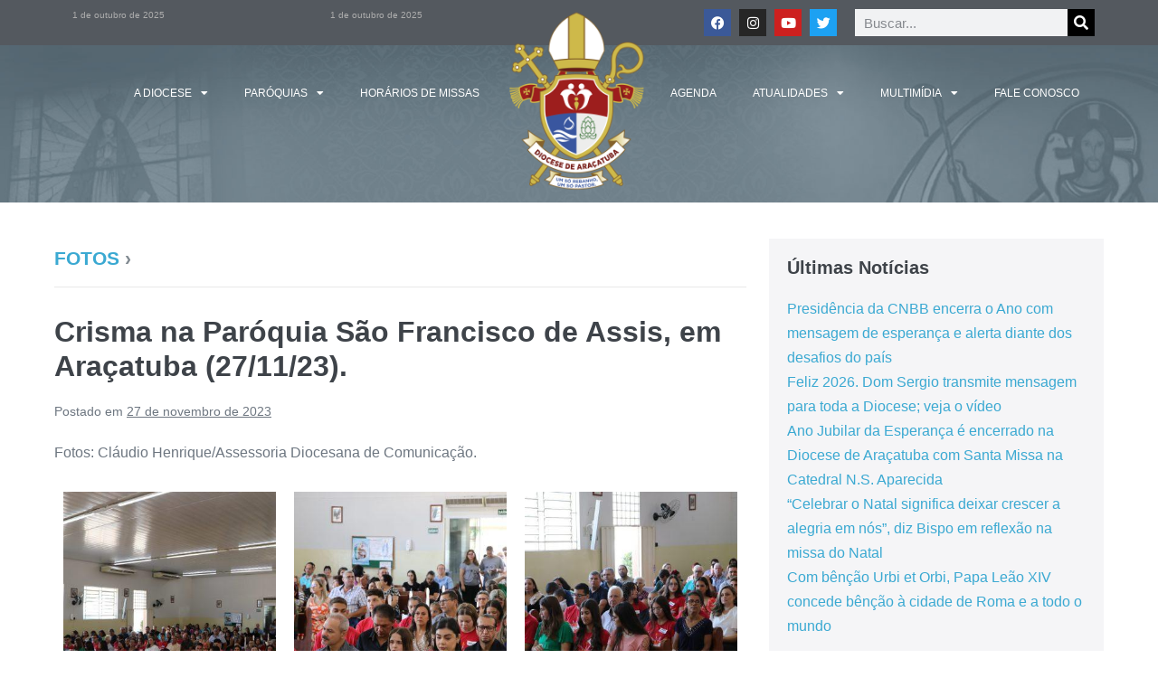

--- FILE ---
content_type: text/html; charset=UTF-8
request_url: https://diocesedearacatuba.com.br/fotos/crisma-na-paroquia-sao-francisco-de-assis-em-aracatuba-27-11-23/
body_size: 149925
content:
<!DOCTYPE html>
<html lang="pt-BR" xmlns:og="http://ogp.me/ns#" xmlns:fb="http://ogp.me/ns/fb#">
<head>
	<meta charset="UTF-8">
	<meta name="viewport" content="width=device-width, initial-scale=1.0, viewport-fit=cover" />		<title>Crisma na Paróquia São Francisco de Assis, em Araçatuba (27/11/23). &#8211; Diocese de Araçatuba</title>
<meta name='robots' content='max-image-preview:large' />
	<style>img:is([sizes="auto" i], [sizes^="auto," i]) { contain-intrinsic-size: 3000px 1500px }</style>
	<link rel='dns-prefetch' href='//fonts.googleapis.com' />
<link rel="alternate" type="application/rss+xml" title="Feed para Diocese de Araçatuba &raquo;" href="https://diocesedearacatuba.com.br/feed/" />
<link rel="alternate" type="application/rss+xml" title="Feed de comentários para Diocese de Araçatuba &raquo;" href="https://diocesedearacatuba.com.br/comments/feed/" />
<link rel="alternate" type="application/rss+xml" title="Feed de comentários para Diocese de Araçatuba &raquo; Crisma na Paróquia São Francisco de Assis, em Araçatuba (27/11/23)." href="https://diocesedearacatuba.com.br/fotos/crisma-na-paroquia-sao-francisco-de-assis-em-aracatuba-27-11-23/feed/" />
<script type="text/javascript">
/* <![CDATA[ */
window._wpemojiSettings = {"baseUrl":"https:\/\/s.w.org\/images\/core\/emoji\/16.0.1\/72x72\/","ext":".png","svgUrl":"https:\/\/s.w.org\/images\/core\/emoji\/16.0.1\/svg\/","svgExt":".svg","source":{"concatemoji":"https:\/\/diocesedearacatuba.com.br\/wp-includes\/js\/wp-emoji-release.min.js?ver=6.8.3"}};
/*! This file is auto-generated */
!function(s,n){var o,i,e;function c(e){try{var t={supportTests:e,timestamp:(new Date).valueOf()};sessionStorage.setItem(o,JSON.stringify(t))}catch(e){}}function p(e,t,n){e.clearRect(0,0,e.canvas.width,e.canvas.height),e.fillText(t,0,0);var t=new Uint32Array(e.getImageData(0,0,e.canvas.width,e.canvas.height).data),a=(e.clearRect(0,0,e.canvas.width,e.canvas.height),e.fillText(n,0,0),new Uint32Array(e.getImageData(0,0,e.canvas.width,e.canvas.height).data));return t.every(function(e,t){return e===a[t]})}function u(e,t){e.clearRect(0,0,e.canvas.width,e.canvas.height),e.fillText(t,0,0);for(var n=e.getImageData(16,16,1,1),a=0;a<n.data.length;a++)if(0!==n.data[a])return!1;return!0}function f(e,t,n,a){switch(t){case"flag":return n(e,"\ud83c\udff3\ufe0f\u200d\u26a7\ufe0f","\ud83c\udff3\ufe0f\u200b\u26a7\ufe0f")?!1:!n(e,"\ud83c\udde8\ud83c\uddf6","\ud83c\udde8\u200b\ud83c\uddf6")&&!n(e,"\ud83c\udff4\udb40\udc67\udb40\udc62\udb40\udc65\udb40\udc6e\udb40\udc67\udb40\udc7f","\ud83c\udff4\u200b\udb40\udc67\u200b\udb40\udc62\u200b\udb40\udc65\u200b\udb40\udc6e\u200b\udb40\udc67\u200b\udb40\udc7f");case"emoji":return!a(e,"\ud83e\udedf")}return!1}function g(e,t,n,a){var r="undefined"!=typeof WorkerGlobalScope&&self instanceof WorkerGlobalScope?new OffscreenCanvas(300,150):s.createElement("canvas"),o=r.getContext("2d",{willReadFrequently:!0}),i=(o.textBaseline="top",o.font="600 32px Arial",{});return e.forEach(function(e){i[e]=t(o,e,n,a)}),i}function t(e){var t=s.createElement("script");t.src=e,t.defer=!0,s.head.appendChild(t)}"undefined"!=typeof Promise&&(o="wpEmojiSettingsSupports",i=["flag","emoji"],n.supports={everything:!0,everythingExceptFlag:!0},e=new Promise(function(e){s.addEventListener("DOMContentLoaded",e,{once:!0})}),new Promise(function(t){var n=function(){try{var e=JSON.parse(sessionStorage.getItem(o));if("object"==typeof e&&"number"==typeof e.timestamp&&(new Date).valueOf()<e.timestamp+604800&&"object"==typeof e.supportTests)return e.supportTests}catch(e){}return null}();if(!n){if("undefined"!=typeof Worker&&"undefined"!=typeof OffscreenCanvas&&"undefined"!=typeof URL&&URL.createObjectURL&&"undefined"!=typeof Blob)try{var e="postMessage("+g.toString()+"("+[JSON.stringify(i),f.toString(),p.toString(),u.toString()].join(",")+"));",a=new Blob([e],{type:"text/javascript"}),r=new Worker(URL.createObjectURL(a),{name:"wpTestEmojiSupports"});return void(r.onmessage=function(e){c(n=e.data),r.terminate(),t(n)})}catch(e){}c(n=g(i,f,p,u))}t(n)}).then(function(e){for(var t in e)n.supports[t]=e[t],n.supports.everything=n.supports.everything&&n.supports[t],"flag"!==t&&(n.supports.everythingExceptFlag=n.supports.everythingExceptFlag&&n.supports[t]);n.supports.everythingExceptFlag=n.supports.everythingExceptFlag&&!n.supports.flag,n.DOMReady=!1,n.readyCallback=function(){n.DOMReady=!0}}).then(function(){return e}).then(function(){var e;n.supports.everything||(n.readyCallback(),(e=n.source||{}).concatemoji?t(e.concatemoji):e.wpemoji&&e.twemoji&&(t(e.twemoji),t(e.wpemoji)))}))}((window,document),window._wpemojiSettings);
/* ]]> */
</script>
<style id='wp-emoji-styles-inline-css' type='text/css'>

	img.wp-smiley, img.emoji {
		display: inline !important;
		border: none !important;
		box-shadow: none !important;
		height: 1em !important;
		width: 1em !important;
		margin: 0 0.07em !important;
		vertical-align: -0.1em !important;
		background: none !important;
		padding: 0 !important;
	}
</style>
<link rel='stylesheet' id='wp-block-library-css' href='https://diocesedearacatuba.com.br/wp-includes/css/dist/block-library/style.min.css?ver=6.8.3' type='text/css' media='all' />
<style id='classic-theme-styles-inline-css' type='text/css'>
/*! This file is auto-generated */
.wp-block-button__link{color:#fff;background-color:#32373c;border-radius:9999px;box-shadow:none;text-decoration:none;padding:calc(.667em + 2px) calc(1.333em + 2px);font-size:1.125em}.wp-block-file__button{background:#32373c;color:#fff;text-decoration:none}
</style>
<style id='global-styles-inline-css' type='text/css'>
:root{--wp--preset--aspect-ratio--square: 1;--wp--preset--aspect-ratio--4-3: 4/3;--wp--preset--aspect-ratio--3-4: 3/4;--wp--preset--aspect-ratio--3-2: 3/2;--wp--preset--aspect-ratio--2-3: 2/3;--wp--preset--aspect-ratio--16-9: 16/9;--wp--preset--aspect-ratio--9-16: 9/16;--wp--preset--color--black: #000000;--wp--preset--color--cyan-bluish-gray: #abb8c3;--wp--preset--color--white: #ffffff;--wp--preset--color--pale-pink: #f78da7;--wp--preset--color--vivid-red: #cf2e2e;--wp--preset--color--luminous-vivid-orange: #ff6900;--wp--preset--color--luminous-vivid-amber: #fcb900;--wp--preset--color--light-green-cyan: #7bdcb5;--wp--preset--color--vivid-green-cyan: #00d084;--wp--preset--color--pale-cyan-blue: #8ed1fc;--wp--preset--color--vivid-cyan-blue: #0693e3;--wp--preset--color--vivid-purple: #9b51e0;--wp--preset--gradient--vivid-cyan-blue-to-vivid-purple: linear-gradient(135deg,rgba(6,147,227,1) 0%,rgb(155,81,224) 100%);--wp--preset--gradient--light-green-cyan-to-vivid-green-cyan: linear-gradient(135deg,rgb(122,220,180) 0%,rgb(0,208,130) 100%);--wp--preset--gradient--luminous-vivid-amber-to-luminous-vivid-orange: linear-gradient(135deg,rgba(252,185,0,1) 0%,rgba(255,105,0,1) 100%);--wp--preset--gradient--luminous-vivid-orange-to-vivid-red: linear-gradient(135deg,rgba(255,105,0,1) 0%,rgb(207,46,46) 100%);--wp--preset--gradient--very-light-gray-to-cyan-bluish-gray: linear-gradient(135deg,rgb(238,238,238) 0%,rgb(169,184,195) 100%);--wp--preset--gradient--cool-to-warm-spectrum: linear-gradient(135deg,rgb(74,234,220) 0%,rgb(151,120,209) 20%,rgb(207,42,186) 40%,rgb(238,44,130) 60%,rgb(251,105,98) 80%,rgb(254,248,76) 100%);--wp--preset--gradient--blush-light-purple: linear-gradient(135deg,rgb(255,206,236) 0%,rgb(152,150,240) 100%);--wp--preset--gradient--blush-bordeaux: linear-gradient(135deg,rgb(254,205,165) 0%,rgb(254,45,45) 50%,rgb(107,0,62) 100%);--wp--preset--gradient--luminous-dusk: linear-gradient(135deg,rgb(255,203,112) 0%,rgb(199,81,192) 50%,rgb(65,88,208) 100%);--wp--preset--gradient--pale-ocean: linear-gradient(135deg,rgb(255,245,203) 0%,rgb(182,227,212) 50%,rgb(51,167,181) 100%);--wp--preset--gradient--electric-grass: linear-gradient(135deg,rgb(202,248,128) 0%,rgb(113,206,126) 100%);--wp--preset--gradient--midnight: linear-gradient(135deg,rgb(2,3,129) 0%,rgb(40,116,252) 100%);--wp--preset--font-size--small: 14px;--wp--preset--font-size--medium: 20px;--wp--preset--font-size--large: 20px;--wp--preset--font-size--x-large: 42px;--wp--preset--font-size--tiny: 12px;--wp--preset--font-size--regular: 16px;--wp--preset--font-size--larger: 32px;--wp--preset--font-size--extra: 44px;--wp--preset--spacing--20: 0.44rem;--wp--preset--spacing--30: 0.67rem;--wp--preset--spacing--40: 1rem;--wp--preset--spacing--50: 1.5rem;--wp--preset--spacing--60: 2.25rem;--wp--preset--spacing--70: 3.38rem;--wp--preset--spacing--80: 5.06rem;--wp--preset--shadow--natural: 6px 6px 9px rgba(0, 0, 0, 0.2);--wp--preset--shadow--deep: 12px 12px 50px rgba(0, 0, 0, 0.4);--wp--preset--shadow--sharp: 6px 6px 0px rgba(0, 0, 0, 0.2);--wp--preset--shadow--outlined: 6px 6px 0px -3px rgba(255, 255, 255, 1), 6px 6px rgba(0, 0, 0, 1);--wp--preset--shadow--crisp: 6px 6px 0px rgba(0, 0, 0, 1);}:where(.is-layout-flex){gap: 0.5em;}:where(.is-layout-grid){gap: 0.5em;}body .is-layout-flex{display: flex;}.is-layout-flex{flex-wrap: wrap;align-items: center;}.is-layout-flex > :is(*, div){margin: 0;}body .is-layout-grid{display: grid;}.is-layout-grid > :is(*, div){margin: 0;}:where(.wp-block-columns.is-layout-flex){gap: 2em;}:where(.wp-block-columns.is-layout-grid){gap: 2em;}:where(.wp-block-post-template.is-layout-flex){gap: 1.25em;}:where(.wp-block-post-template.is-layout-grid){gap: 1.25em;}.has-black-color{color: var(--wp--preset--color--black) !important;}.has-cyan-bluish-gray-color{color: var(--wp--preset--color--cyan-bluish-gray) !important;}.has-white-color{color: var(--wp--preset--color--white) !important;}.has-pale-pink-color{color: var(--wp--preset--color--pale-pink) !important;}.has-vivid-red-color{color: var(--wp--preset--color--vivid-red) !important;}.has-luminous-vivid-orange-color{color: var(--wp--preset--color--luminous-vivid-orange) !important;}.has-luminous-vivid-amber-color{color: var(--wp--preset--color--luminous-vivid-amber) !important;}.has-light-green-cyan-color{color: var(--wp--preset--color--light-green-cyan) !important;}.has-vivid-green-cyan-color{color: var(--wp--preset--color--vivid-green-cyan) !important;}.has-pale-cyan-blue-color{color: var(--wp--preset--color--pale-cyan-blue) !important;}.has-vivid-cyan-blue-color{color: var(--wp--preset--color--vivid-cyan-blue) !important;}.has-vivid-purple-color{color: var(--wp--preset--color--vivid-purple) !important;}.has-black-background-color{background-color: var(--wp--preset--color--black) !important;}.has-cyan-bluish-gray-background-color{background-color: var(--wp--preset--color--cyan-bluish-gray) !important;}.has-white-background-color{background-color: var(--wp--preset--color--white) !important;}.has-pale-pink-background-color{background-color: var(--wp--preset--color--pale-pink) !important;}.has-vivid-red-background-color{background-color: var(--wp--preset--color--vivid-red) !important;}.has-luminous-vivid-orange-background-color{background-color: var(--wp--preset--color--luminous-vivid-orange) !important;}.has-luminous-vivid-amber-background-color{background-color: var(--wp--preset--color--luminous-vivid-amber) !important;}.has-light-green-cyan-background-color{background-color: var(--wp--preset--color--light-green-cyan) !important;}.has-vivid-green-cyan-background-color{background-color: var(--wp--preset--color--vivid-green-cyan) !important;}.has-pale-cyan-blue-background-color{background-color: var(--wp--preset--color--pale-cyan-blue) !important;}.has-vivid-cyan-blue-background-color{background-color: var(--wp--preset--color--vivid-cyan-blue) !important;}.has-vivid-purple-background-color{background-color: var(--wp--preset--color--vivid-purple) !important;}.has-black-border-color{border-color: var(--wp--preset--color--black) !important;}.has-cyan-bluish-gray-border-color{border-color: var(--wp--preset--color--cyan-bluish-gray) !important;}.has-white-border-color{border-color: var(--wp--preset--color--white) !important;}.has-pale-pink-border-color{border-color: var(--wp--preset--color--pale-pink) !important;}.has-vivid-red-border-color{border-color: var(--wp--preset--color--vivid-red) !important;}.has-luminous-vivid-orange-border-color{border-color: var(--wp--preset--color--luminous-vivid-orange) !important;}.has-luminous-vivid-amber-border-color{border-color: var(--wp--preset--color--luminous-vivid-amber) !important;}.has-light-green-cyan-border-color{border-color: var(--wp--preset--color--light-green-cyan) !important;}.has-vivid-green-cyan-border-color{border-color: var(--wp--preset--color--vivid-green-cyan) !important;}.has-pale-cyan-blue-border-color{border-color: var(--wp--preset--color--pale-cyan-blue) !important;}.has-vivid-cyan-blue-border-color{border-color: var(--wp--preset--color--vivid-cyan-blue) !important;}.has-vivid-purple-border-color{border-color: var(--wp--preset--color--vivid-purple) !important;}.has-vivid-cyan-blue-to-vivid-purple-gradient-background{background: var(--wp--preset--gradient--vivid-cyan-blue-to-vivid-purple) !important;}.has-light-green-cyan-to-vivid-green-cyan-gradient-background{background: var(--wp--preset--gradient--light-green-cyan-to-vivid-green-cyan) !important;}.has-luminous-vivid-amber-to-luminous-vivid-orange-gradient-background{background: var(--wp--preset--gradient--luminous-vivid-amber-to-luminous-vivid-orange) !important;}.has-luminous-vivid-orange-to-vivid-red-gradient-background{background: var(--wp--preset--gradient--luminous-vivid-orange-to-vivid-red) !important;}.has-very-light-gray-to-cyan-bluish-gray-gradient-background{background: var(--wp--preset--gradient--very-light-gray-to-cyan-bluish-gray) !important;}.has-cool-to-warm-spectrum-gradient-background{background: var(--wp--preset--gradient--cool-to-warm-spectrum) !important;}.has-blush-light-purple-gradient-background{background: var(--wp--preset--gradient--blush-light-purple) !important;}.has-blush-bordeaux-gradient-background{background: var(--wp--preset--gradient--blush-bordeaux) !important;}.has-luminous-dusk-gradient-background{background: var(--wp--preset--gradient--luminous-dusk) !important;}.has-pale-ocean-gradient-background{background: var(--wp--preset--gradient--pale-ocean) !important;}.has-electric-grass-gradient-background{background: var(--wp--preset--gradient--electric-grass) !important;}.has-midnight-gradient-background{background: var(--wp--preset--gradient--midnight) !important;}.has-small-font-size{font-size: var(--wp--preset--font-size--small) !important;}.has-medium-font-size{font-size: var(--wp--preset--font-size--medium) !important;}.has-large-font-size{font-size: var(--wp--preset--font-size--large) !important;}.has-x-large-font-size{font-size: var(--wp--preset--font-size--x-large) !important;}
:where(.wp-block-post-template.is-layout-flex){gap: 1.25em;}:where(.wp-block-post-template.is-layout-grid){gap: 1.25em;}
:where(.wp-block-columns.is-layout-flex){gap: 2em;}:where(.wp-block-columns.is-layout-grid){gap: 2em;}
:root :where(.wp-block-pullquote){font-size: 1.5em;line-height: 1.6;}
</style>
<link rel='stylesheet' id='fancybox-for-wp-css' href='https://diocesedearacatuba.com.br/wp-content/plugins/fancybox-for-wordpress/assets/css/fancybox.css?ver=1.3.4' type='text/css' media='all' />
<link rel='stylesheet' id='wpbf-style-css' href='https://diocesedearacatuba.com.br/wp-content/themes/page-builder-framework/style.css?ver=2.0.8.2' type='text/css' media='all' />
<style id='wpbf-style-inline-css' type='text/css'>
.wpbf-archive-content .wpbf-post{text-align:left;}.wpbf-navigation .wpbf-1-4{width:25%;}.wpbf-navigation .wpbf-3-4{width:75%;}.wpbf-navigation .wpbf-2-3{width:67%;}.wpbf-navigation .wpbf-1-3{width:33%;}
</style>
<link rel='stylesheet' id='wpbf-responsive-css' href='https://diocesedearacatuba.com.br/wp-content/themes/page-builder-framework/css/min/responsive-min.css?ver=2.0.8.2' type='text/css' media='all' />
<link rel='stylesheet' id='elementor-frontend-css' href='https://diocesedearacatuba.com.br/wp-content/plugins/elementor/assets/css/frontend.min.css?ver=3.33.2' type='text/css' media='all' />
<link rel='stylesheet' id='widget-posts-css' href='https://diocesedearacatuba.com.br/wp-content/plugins/elementor-pro/assets/css/widget-posts.min.css?ver=3.33.1' type='text/css' media='all' />
<link rel='stylesheet' id='widget-social-icons-css' href='https://diocesedearacatuba.com.br/wp-content/plugins/elementor/assets/css/widget-social-icons.min.css?ver=3.33.2' type='text/css' media='all' />
<link rel='stylesheet' id='e-apple-webkit-css' href='https://diocesedearacatuba.com.br/wp-content/plugins/elementor/assets/css/conditionals/apple-webkit.min.css?ver=3.33.2' type='text/css' media='all' />
<link rel='stylesheet' id='widget-search-form-css' href='https://diocesedearacatuba.com.br/wp-content/plugins/elementor-pro/assets/css/widget-search-form.min.css?ver=3.33.1' type='text/css' media='all' />
<link rel='stylesheet' id='elementor-icons-shared-0-css' href='https://diocesedearacatuba.com.br/wp-content/plugins/elementor/assets/lib/font-awesome/css/fontawesome.min.css?ver=5.15.3' type='text/css' media='all' />
<link rel='stylesheet' id='elementor-icons-fa-solid-css' href='https://diocesedearacatuba.com.br/wp-content/plugins/elementor/assets/lib/font-awesome/css/solid.min.css?ver=5.15.3' type='text/css' media='all' />
<link rel='stylesheet' id='e-animation-fadeIn-css' href='https://diocesedearacatuba.com.br/wp-content/plugins/elementor/assets/lib/animations/styles/fadeIn.min.css?ver=3.33.2' type='text/css' media='all' />
<link rel='stylesheet' id='widget-nav-menu-css' href='https://diocesedearacatuba.com.br/wp-content/plugins/elementor-pro/assets/css/widget-nav-menu.min.css?ver=3.33.1' type='text/css' media='all' />
<link rel='stylesheet' id='e-animation-fadeInDown-css' href='https://diocesedearacatuba.com.br/wp-content/plugins/elementor/assets/lib/animations/styles/fadeInDown.min.css?ver=3.33.2' type='text/css' media='all' />
<link rel='stylesheet' id='widget-image-css' href='https://diocesedearacatuba.com.br/wp-content/plugins/elementor/assets/css/widget-image.min.css?ver=3.33.2' type='text/css' media='all' />
<link rel='stylesheet' id='widget-heading-css' href='https://diocesedearacatuba.com.br/wp-content/plugins/elementor/assets/css/widget-heading.min.css?ver=3.33.2' type='text/css' media='all' />
<link rel='stylesheet' id='widget-google_maps-css' href='https://diocesedearacatuba.com.br/wp-content/plugins/elementor/assets/css/widget-google_maps.min.css?ver=3.33.2' type='text/css' media='all' />
<link rel='stylesheet' id='widget-icon-list-css' href='https://diocesedearacatuba.com.br/wp-content/plugins/elementor/assets/css/widget-icon-list.min.css?ver=3.33.2' type='text/css' media='all' />
<link rel='stylesheet' id='widget-social-css' href='https://diocesedearacatuba.com.br/wp-content/plugins/elementor-pro/assets/css/widget-social.min.css?ver=3.33.1' type='text/css' media='all' />
<link rel='stylesheet' id='elementor-icons-css' href='https://diocesedearacatuba.com.br/wp-content/plugins/elementor/assets/lib/eicons/css/elementor-icons.min.css?ver=5.44.0' type='text/css' media='all' />
<link rel='stylesheet' id='elementor-post-11972-css' href='https://diocesedearacatuba.com.br/wp-content/uploads/elementor/css/post-11972.css?ver=1764743309' type='text/css' media='all' />
<link rel='stylesheet' id='elementor-post-6-css' href='https://diocesedearacatuba.com.br/wp-content/uploads/elementor/css/post-6.css?ver=1764743310' type='text/css' media='all' />
<link rel='stylesheet' id='elementor-post-82-css' href='https://diocesedearacatuba.com.br/wp-content/uploads/elementor/css/post-82.css?ver=1764743310' type='text/css' media='all' />
<link rel='stylesheet' id='evcal_google_fonts-css' href='//fonts.googleapis.com/css?family=Oswald%3A400%2C300%7COpen+Sans%3A700%2C400%2C400i%7CRoboto%3A700%2C400&#038;ver=6.8.3' type='text/css' media='screen' />
<link rel='stylesheet' id='evcal_cal_default-css' href='//diocesedearacatuba.com.br/wp-content/plugins/eventON/assets/css/eventon_styles.css?ver=2.6.6' type='text/css' media='all' />
<link rel='stylesheet' id='evo_font_icons-css' href='//diocesedearacatuba.com.br/wp-content/plugins/eventON/assets/fonts/font-awesome.css?ver=2.6.6' type='text/css' media='all' />
<link rel='stylesheet' id='eventon_dynamic_styles-css' href='//diocesedearacatuba.com.br/wp-content/plugins/eventON/assets/css/eventon_dynamic_styles.css?ver=6.8.3' type='text/css' media='all' />
<link rel='stylesheet' id='evo_dv_styles-css' href='https://diocesedearacatuba.com.br/wp-content/plugins/eventon-daily-view/assets/dv_styles.css?ver=6.8.3' type='text/css' media='all' />
<link rel='stylesheet' id='elementor-gf-local-roboto-css' href='https://diocesedearacatuba.com.br/wp-content/uploads/elementor/google-fonts/css/roboto.css?ver=1755008570' type='text/css' media='all' />
<link rel='stylesheet' id='elementor-gf-local-robotoslab-css' href='https://diocesedearacatuba.com.br/wp-content/uploads/elementor/google-fonts/css/robotoslab.css?ver=1755008581' type='text/css' media='all' />
<link rel='stylesheet' id='elementor-gf-local-fjallaone-css' href='https://diocesedearacatuba.com.br/wp-content/uploads/elementor/google-fonts/css/fjallaone.css?ver=1755008583' type='text/css' media='all' />
<link rel='stylesheet' id='elementor-icons-fa-brands-css' href='https://diocesedearacatuba.com.br/wp-content/plugins/elementor/assets/lib/font-awesome/css/brands.min.css?ver=5.15.3' type='text/css' media='all' />
<link rel='stylesheet' id='elementor-icons-fa-regular-css' href='https://diocesedearacatuba.com.br/wp-content/plugins/elementor/assets/lib/font-awesome/css/regular.min.css?ver=5.15.3' type='text/css' media='all' />
<script type="text/javascript" src="https://diocesedearacatuba.com.br/wp-includes/js/jquery/jquery.min.js?ver=3.7.1" id="jquery-core-js"></script>
<script type="text/javascript" src="https://diocesedearacatuba.com.br/wp-includes/js/jquery/jquery-migrate.min.js?ver=3.4.1" id="jquery-migrate-js"></script>
<script type="text/javascript" src="https://diocesedearacatuba.com.br/wp-content/plugins/hmissa/js/jquery.maskedinput-1.2.2.js?ver=6.8.3" id="jquery-input-mask-js"></script>
<script type="text/javascript" src="https://diocesedearacatuba.com.br/wp-content/plugins/fancybox-for-wordpress/assets/js/purify.min.js?ver=1.3.4" id="purify-js"></script>
<script type="text/javascript" src="https://diocesedearacatuba.com.br/wp-content/plugins/fancybox-for-wordpress/assets/js/jquery.fancybox.js?ver=1.3.4" id="fancybox-for-wp-js"></script>
<script type="text/javascript" src="https://diocesedearacatuba.com.br/wp-content/plugins/flowpaper-lite-pdf-flipbook/assets/lity/lity.min.js" id="lity-js-js"></script>
<link rel="https://api.w.org/" href="https://diocesedearacatuba.com.br/wp-json/" /><link rel="EditURI" type="application/rsd+xml" title="RSD" href="https://diocesedearacatuba.com.br/xmlrpc.php?rsd" />
<meta name="generator" content="WordPress 6.8.3" />
<link rel='shortlink' href='https://diocesedearacatuba.com.br/?p=31584' />
<link rel="alternate" title="oEmbed (JSON)" type="application/json+oembed" href="https://diocesedearacatuba.com.br/wp-json/oembed/1.0/embed?url=https%3A%2F%2Fdiocesedearacatuba.com.br%2Ffotos%2Fcrisma-na-paroquia-sao-francisco-de-assis-em-aracatuba-27-11-23%2F" />
<link rel="alternate" title="oEmbed (XML)" type="text/xml+oembed" href="https://diocesedearacatuba.com.br/wp-json/oembed/1.0/embed?url=https%3A%2F%2Fdiocesedearacatuba.com.br%2Ffotos%2Fcrisma-na-paroquia-sao-francisco-de-assis-em-aracatuba-27-11-23%2F&#038;format=xml" />

<!-- Fancybox for WordPress v3.3.7 -->
<style type="text/css">
	.fancybox-slide--image .fancybox-content{background-color: #FFFFFF}div.fancybox-caption{display:none !important;}
	
	img.fancybox-image{border-width:10px;border-color:#FFFFFF;border-style:solid;}
	div.fancybox-bg{background-color:rgba(102,102,102,0.3);opacity:1 !important;}div.fancybox-content{border-color:#FFFFFF}
	div#fancybox-title{background-color:#FFFFFF}
	div.fancybox-content{background-color:#FFFFFF}
	div#fancybox-title-inside{color:#333333}
	
	
	
	div.fancybox-caption p.caption-title{display:inline-block}
	div.fancybox-caption p.caption-title{font-size:14px}
	div.fancybox-caption p.caption-title{color:#333333}
	div.fancybox-caption {color:#333333}div.fancybox-caption p.caption-title {background:#fff; width:auto;padding:10px 30px;}div.fancybox-content p.caption-title{color:#333333;margin: 0;padding: 5px 0;}
</style><script type="text/javascript">
	jQuery(function () {

		var mobileOnly = false;
		
		if (mobileOnly) {
			return;
		}

		jQuery.fn.getTitle = function () { // Copy the title of every IMG tag and add it to its parent A so that fancybox can show titles
			var arr = jQuery("a[data-fancybox]");jQuery.each(arr, function() {var title = jQuery(this).children("img").attr("title") || '';var figCaptionHtml = jQuery(this).next("figcaption").html() || '';var processedCaption = figCaptionHtml;if (figCaptionHtml.length && typeof DOMPurify === 'function') {processedCaption = DOMPurify.sanitize(figCaptionHtml, {USE_PROFILES: {html: true}});} else if (figCaptionHtml.length) {processedCaption = jQuery("<div>").text(figCaptionHtml).html();}var newTitle = title;if (processedCaption.length) {newTitle = title.length ? title + " " + processedCaption : processedCaption;}if (newTitle.length) {jQuery(this).attr("title", newTitle);}});		}

		// Supported file extensions

				var thumbnails = jQuery("a:has(img)").not(".nolightbox").not('.envira-gallery-link').not('.ngg-simplelightbox').filter(function () {
			return /\.(jpe?g|png|gif|mp4|webp|bmp|pdf)(\?[^/]*)*$/i.test(jQuery(this).attr('href'))
		});
		

		// Add data-type iframe for links that are not images or videos.
		var iframeLinks = jQuery('.fancyboxforwp').filter(function () {
			return !/\.(jpe?g|png|gif|mp4|webp|bmp|pdf)(\?[^/]*)*$/i.test(jQuery(this).attr('href'))
		}).filter(function () {
			return !/vimeo|youtube/i.test(jQuery(this).attr('href'))
		});
		iframeLinks.attr({"data-type": "iframe"}).getTitle();

				// Gallery All
		thumbnails.addClass("fancyboxforwp").attr("data-fancybox", "gallery").getTitle();
		iframeLinks.attr({"data-fancybox": "gallery"}).getTitle();

		// Gallery type NONE
		
		// Call fancybox and apply it on any link with a rel atribute that starts with "fancybox", with the options set on the admin panel
		jQuery("a.fancyboxforwp").fancyboxforwp({
			loop: false,
			smallBtn: false,
			zoomOpacity: "auto",
			animationEffect: "fade",
			animationDuration: 500,
			transitionEffect: "fade",
			transitionDuration: "300",
			overlayShow: true,
			overlayOpacity: "0.3",
			titleShow: true,
			titlePosition: "inside",
			keyboard: true,
			showCloseButton: false,
			arrows: true,
			clickContent:false,
			clickSlide: "close",
			mobile: {
				clickContent: function (current, event) {
					return current.type === "image" ? "toggleControls" : false;
				},
				clickSlide: function (current, event) {
					return current.type === "image" ? "close" : "close";
				},
			},
			wheel: false,
			toolbar: true,
			preventCaptionOverlap: true,
			onInit: function() { },			onDeactivate
	: function() { },		beforeClose: function() { },			afterShow: function(instance) { jQuery( ".fancybox-image" ).on("click", function( ){ ( instance.isScaledDown() ) ? instance.scaleToActual() : instance.scaleToFit() }) },				afterClose: function() { },					caption : function( instance, item ) {var title = "";if("undefined" != typeof jQuery(this).context ){var title = jQuery(this).context.title;} else { var title = ("undefined" != typeof jQuery(this).attr("title")) ? jQuery(this).attr("title") : false;}var caption = jQuery(this).data('caption') || '';if ( item.type === 'image' && title.length ) {caption = (caption.length ? caption + '<br />' : '') + '<p class="caption-title">'+jQuery("<div>").text(title).html()+'</p>' ;}if (typeof DOMPurify === "function" && caption.length) { return DOMPurify.sanitize(caption, {USE_PROFILES: {html: true}}); } else { return jQuery("<div>").text(caption).html(); }},
		afterLoad : function( instance, current ) {var captionContent = current.opts.caption || '';var sanitizedCaptionString = '';if (typeof DOMPurify === 'function' && captionContent.length) {sanitizedCaptionString = DOMPurify.sanitize(captionContent, {USE_PROFILES: {html: true}});} else if (captionContent.length) { sanitizedCaptionString = jQuery("<div>").text(captionContent).html();}if (sanitizedCaptionString.length) { current.$content.append(jQuery('<div class=\"fancybox-custom-caption inside-caption\" style=\" position: absolute;left:0;right:0;color:#000;margin:0 auto;bottom:0;text-align:center;background-color:#FFFFFF \"></div>').html(sanitizedCaptionString)); }},
			})
		;

			})
</script>
<!-- END Fancybox for WordPress -->
<meta name="generator" content="Elementor 3.33.2; features: additional_custom_breakpoints; settings: css_print_method-external, google_font-enabled, font_display-auto">


<!-- EventON Version -->
<meta name="generator" content="EventON 2.6.6" />

			<style>
				.e-con.e-parent:nth-of-type(n+4):not(.e-lazyloaded):not(.e-no-lazyload),
				.e-con.e-parent:nth-of-type(n+4):not(.e-lazyloaded):not(.e-no-lazyload) * {
					background-image: none !important;
				}
				@media screen and (max-height: 1024px) {
					.e-con.e-parent:nth-of-type(n+3):not(.e-lazyloaded):not(.e-no-lazyload),
					.e-con.e-parent:nth-of-type(n+3):not(.e-lazyloaded):not(.e-no-lazyload) * {
						background-image: none !important;
					}
				}
				@media screen and (max-height: 640px) {
					.e-con.e-parent:nth-of-type(n+2):not(.e-lazyloaded):not(.e-no-lazyload),
					.e-con.e-parent:nth-of-type(n+2):not(.e-lazyloaded):not(.e-no-lazyload) * {
						background-image: none !important;
					}
				}
			</style>
			<style type="text/css" id="custom-background-css">
body.custom-background { background-image: url("https://diocesedearacatuba.com.br/wp-content/uploads/2019/08/bg-aracatuba-vfinal.jpg"); background-position: center top; background-size: cover; background-repeat: no-repeat; background-attachment: fixed; }
</style>
	<meta name="generator" content="Powered by Slider Revolution 6.6.20 - responsive, Mobile-Friendly Slider Plugin for WordPress with comfortable drag and drop interface." />
<link rel="icon" href="https://diocesedearacatuba.com.br/wp-content/uploads/2022/09/cropped-brasao-diocese-aracatuba-final-1-32x32.png" sizes="32x32" />
<link rel="icon" href="https://diocesedearacatuba.com.br/wp-content/uploads/2022/09/cropped-brasao-diocese-aracatuba-final-1-192x192.png" sizes="192x192" />
<link rel="apple-touch-icon" href="https://diocesedearacatuba.com.br/wp-content/uploads/2022/09/cropped-brasao-diocese-aracatuba-final-1-180x180.png" />
<meta name="msapplication-TileImage" content="https://diocesedearacatuba.com.br/wp-content/uploads/2022/09/cropped-brasao-diocese-aracatuba-final-1-270x270.png" />
<script>function setREVStartSize(e){
			//window.requestAnimationFrame(function() {
				window.RSIW = window.RSIW===undefined ? window.innerWidth : window.RSIW;
				window.RSIH = window.RSIH===undefined ? window.innerHeight : window.RSIH;
				try {
					var pw = document.getElementById(e.c).parentNode.offsetWidth,
						newh;
					pw = pw===0 || isNaN(pw) || (e.l=="fullwidth" || e.layout=="fullwidth") ? window.RSIW : pw;
					e.tabw = e.tabw===undefined ? 0 : parseInt(e.tabw);
					e.thumbw = e.thumbw===undefined ? 0 : parseInt(e.thumbw);
					e.tabh = e.tabh===undefined ? 0 : parseInt(e.tabh);
					e.thumbh = e.thumbh===undefined ? 0 : parseInt(e.thumbh);
					e.tabhide = e.tabhide===undefined ? 0 : parseInt(e.tabhide);
					e.thumbhide = e.thumbhide===undefined ? 0 : parseInt(e.thumbhide);
					e.mh = e.mh===undefined || e.mh=="" || e.mh==="auto" ? 0 : parseInt(e.mh,0);
					if(e.layout==="fullscreen" || e.l==="fullscreen")
						newh = Math.max(e.mh,window.RSIH);
					else{
						e.gw = Array.isArray(e.gw) ? e.gw : [e.gw];
						for (var i in e.rl) if (e.gw[i]===undefined || e.gw[i]===0) e.gw[i] = e.gw[i-1];
						e.gh = e.el===undefined || e.el==="" || (Array.isArray(e.el) && e.el.length==0)? e.gh : e.el;
						e.gh = Array.isArray(e.gh) ? e.gh : [e.gh];
						for (var i in e.rl) if (e.gh[i]===undefined || e.gh[i]===0) e.gh[i] = e.gh[i-1];
											
						var nl = new Array(e.rl.length),
							ix = 0,
							sl;
						e.tabw = e.tabhide>=pw ? 0 : e.tabw;
						e.thumbw = e.thumbhide>=pw ? 0 : e.thumbw;
						e.tabh = e.tabhide>=pw ? 0 : e.tabh;
						e.thumbh = e.thumbhide>=pw ? 0 : e.thumbh;
						for (var i in e.rl) nl[i] = e.rl[i]<window.RSIW ? 0 : e.rl[i];
						sl = nl[0];
						for (var i in nl) if (sl>nl[i] && nl[i]>0) { sl = nl[i]; ix=i;}
						var m = pw>(e.gw[ix]+e.tabw+e.thumbw) ? 1 : (pw-(e.tabw+e.thumbw)) / (e.gw[ix]);
						newh =  (e.gh[ix] * m) + (e.tabh + e.thumbh);
					}
					var el = document.getElementById(e.c);
					if (el!==null && el) el.style.height = newh+"px";
					el = document.getElementById(e.c+"_wrapper");
					if (el!==null && el) {
						el.style.height = newh+"px";
						el.style.display = "block";
					}
				} catch(e){
					console.log("Failure at Presize of Slider:" + e)
				}
			//});
		  };</script>
<style id="kirki-inline-styles"></style>
<!-- START - Facebook Open Graph Meta Tags for WordPress 1.2 -->
<meta property="og:locale" content="pt_BR" />
<meta property="og:site_name" content="Diocese de Araçatuba" />
<meta property="og:title" content="Crisma na Paróquia São Francisco de Assis, em Araçatuba (27/11/23)." />
<meta property="og:url" content="https://diocesedearacatuba.com.br/fotos/crisma-na-paroquia-sao-francisco-de-assis-em-aracatuba-27-11-23/" />
<link rel="canonical" href="https://diocesedearacatuba.com.br/fotos/crisma-na-paroquia-sao-francisco-de-assis-em-aracatuba-27-11-23/" />
<meta property="og:type" content="article" />
<meta property="og:description" content="Fotos: Cláudio Henrique/Assessoria Diocesana de Comunicação." />
<meta property="og:image" content="https://diocesedearacatuba.com.br/wp-content/uploads/2023/11/IMG_0981.jpg" />
<!-- END - Facebook Open Graph Meta Tags for WordPress -->
</head>
<body class="wp-singular fotos-template-default single single-fotos postid-31584 custom-background wp-custom-logo wp-theme-page-builder-framework wpbf wpbf-crisma-na-paroquia-sao-francisco-de-assis-em-aracatuba-27-11-23 wpbf-sidebar-right elementor-default elementor-kit-11972">
		<header data-elementor-type="header" data-elementor-id="6" class="elementor elementor-6 elementor-location-header" data-elementor-post-type="elementor_library">
					<section class="elementor-section elementor-top-section elementor-element elementor-element-2fec384 elementor-section-stretched elementor-section-full_width elementor-section-height-default elementor-section-height-default" data-id="2fec384" data-element_type="section" data-settings="{&quot;stretch_section&quot;:&quot;section-stretched&quot;,&quot;background_background&quot;:&quot;classic&quot;}">
						<div class="elementor-container elementor-column-gap-no">
					<div class="elementor-column elementor-col-100 elementor-top-column elementor-element elementor-element-a441849" data-id="a441849" data-element_type="column" data-settings="{&quot;background_background&quot;:&quot;classic&quot;}">
			<div class="elementor-widget-wrap elementor-element-populated">
						<section class="elementor-section elementor-inner-section elementor-element elementor-element-5e52128 elementor-section-boxed elementor-section-height-default elementor-section-height-default" data-id="5e52128" data-element_type="section" data-settings="{&quot;background_background&quot;:&quot;classic&quot;}">
						<div class="elementor-container elementor-column-gap-no">
					<div class="elementor-column elementor-col-25 elementor-inner-column elementor-element elementor-element-50883a5 elementor-hidden-phone" data-id="50883a5" data-element_type="column">
			<div class="elementor-widget-wrap elementor-element-populated">
						<div class="elementor-element elementor-element-48fc548 elementor-grid-1 elementor-posts--thumbnail-none elementor-posts--align-left elementor-grid-tablet-2 elementor-grid-mobile-1 elementor-widget elementor-widget-posts" data-id="48fc548" data-element_type="widget" data-settings="{&quot;classic_columns&quot;:&quot;1&quot;,&quot;classic_row_gap&quot;:{&quot;unit&quot;:&quot;px&quot;,&quot;size&quot;:0,&quot;sizes&quot;:[]},&quot;classic_columns_tablet&quot;:&quot;2&quot;,&quot;classic_columns_mobile&quot;:&quot;1&quot;,&quot;classic_row_gap_tablet&quot;:{&quot;unit&quot;:&quot;px&quot;,&quot;size&quot;:&quot;&quot;,&quot;sizes&quot;:[]},&quot;classic_row_gap_mobile&quot;:{&quot;unit&quot;:&quot;px&quot;,&quot;size&quot;:&quot;&quot;,&quot;sizes&quot;:[]}}" data-widget_type="posts.classic">
				<div class="elementor-widget-container">
							<div class="elementor-posts-container elementor-posts elementor-posts--skin-classic elementor-grid" role="list">
				<article class="elementor-post elementor-grid-item post-36795 liturgia type-liturgia status-publish hentry wpbf-post" role="listitem">
				<div class="elementor-post__text">
				<h3 class="elementor-post__title">
			<a href="https://diocesedearacatuba.com.br/liturgia/36795/" >
							</a>
		</h3>
				<div class="elementor-post__meta-data">
					<span class="elementor-post-date">
			1 de outubro de 2025		</span>
				</div>
				</div>
				</article>
				</div>
		
						</div>
				</div>
					</div>
		</div>
				<div class="elementor-column elementor-col-25 elementor-inner-column elementor-element elementor-element-90f3197 elementor-hidden-phone" data-id="90f3197" data-element_type="column">
			<div class="elementor-widget-wrap elementor-element-populated">
						<div class="elementor-element elementor-element-fc09d66 elementor-grid-1 elementor-posts--thumbnail-none elementor-posts--align-left elementor-grid-tablet-2 elementor-grid-mobile-1 elementor-widget elementor-widget-posts" data-id="fc09d66" data-element_type="widget" data-settings="{&quot;classic_columns&quot;:&quot;1&quot;,&quot;classic_row_gap&quot;:{&quot;unit&quot;:&quot;px&quot;,&quot;size&quot;:0,&quot;sizes&quot;:[]},&quot;classic_columns_tablet&quot;:&quot;2&quot;,&quot;classic_columns_mobile&quot;:&quot;1&quot;,&quot;classic_row_gap_tablet&quot;:{&quot;unit&quot;:&quot;px&quot;,&quot;size&quot;:&quot;&quot;,&quot;sizes&quot;:[]},&quot;classic_row_gap_mobile&quot;:{&quot;unit&quot;:&quot;px&quot;,&quot;size&quot;:&quot;&quot;,&quot;sizes&quot;:[]}}" data-widget_type="posts.classic">
				<div class="elementor-widget-container">
							<div class="elementor-posts-container elementor-posts elementor-posts--skin-classic elementor-grid" role="list">
				<article class="elementor-post elementor-grid-item post-36796 santododia type-santododia status-publish hentry wpbf-post" role="listitem">
				<div class="elementor-post__text">
				<h3 class="elementor-post__title">
			<a href="https://diocesedearacatuba.com.br/santododia/36796/" >
							</a>
		</h3>
				<div class="elementor-post__meta-data">
					<span class="elementor-post-date">
			1 de outubro de 2025		</span>
				</div>
				</div>
				</article>
				</div>
		
						</div>
				</div>
					</div>
		</div>
				<div class="elementor-column elementor-col-25 elementor-inner-column elementor-element elementor-element-164d4a1" data-id="164d4a1" data-element_type="column">
			<div class="elementor-widget-wrap elementor-element-populated">
						<div class="elementor-element elementor-element-5f62380 elementor-shape-square e-grid-align-right elementor-grid-0 elementor-widget elementor-widget-social-icons" data-id="5f62380" data-element_type="widget" data-widget_type="social-icons.default">
				<div class="elementor-widget-container">
							<div class="elementor-social-icons-wrapper elementor-grid" role="list">
							<span class="elementor-grid-item" role="listitem">
					<a class="elementor-icon elementor-social-icon elementor-social-icon-facebook elementor-repeater-item-681b37a" href="https://www.facebook.com/dioceseata.oficial/" target="_blank">
						<span class="elementor-screen-only">Facebook</span>
						<i aria-hidden="true" class="fab fa-facebook"></i>					</a>
				</span>
							<span class="elementor-grid-item" role="listitem">
					<a class="elementor-icon elementor-social-icon elementor-social-icon-instagram elementor-repeater-item-8b92009" href="https://www.instagram.com/dioceseata" target="_blank">
						<span class="elementor-screen-only">Instagram</span>
						<i aria-hidden="true" class="fab fa-instagram"></i>					</a>
				</span>
							<span class="elementor-grid-item" role="listitem">
					<a class="elementor-icon elementor-social-icon elementor-social-icon-youtube elementor-repeater-item-cbf33d4" href="https://www.youtube.com/channel/UC9tMXc5AgCtwajKI6QXcH2Q" target="_blank">
						<span class="elementor-screen-only">Youtube</span>
						<i aria-hidden="true" class="fab fa-youtube"></i>					</a>
				</span>
							<span class="elementor-grid-item" role="listitem">
					<a class="elementor-icon elementor-social-icon elementor-social-icon-twitter elementor-repeater-item-52ba609" href="https://twitter.com/diocese_ata" target="_blank">
						<span class="elementor-screen-only">Twitter</span>
						<i aria-hidden="true" class="fab fa-twitter"></i>					</a>
				</span>
					</div>
						</div>
				</div>
					</div>
		</div>
				<div class="elementor-column elementor-col-25 elementor-inner-column elementor-element elementor-element-e11b575" data-id="e11b575" data-element_type="column">
			<div class="elementor-widget-wrap elementor-element-populated">
						<div class="elementor-element elementor-element-0244477 elementor-search-form--skin-classic elementor-search-form--button-type-icon elementor-search-form--icon-search elementor-widget elementor-widget-search-form" data-id="0244477" data-element_type="widget" data-settings="{&quot;skin&quot;:&quot;classic&quot;}" data-widget_type="search-form.default">
				<div class="elementor-widget-container">
							<search role="search">
			<form class="elementor-search-form" action="https://diocesedearacatuba.com.br" method="get">
												<div class="elementor-search-form__container">
					<label class="elementor-screen-only" for="elementor-search-form-0244477">Pesquisar</label>

					
					<input id="elementor-search-form-0244477" placeholder="Buscar..." class="elementor-search-form__input" type="search" name="s" value="">
					
											<button class="elementor-search-form__submit" type="submit" aria-label="Pesquisar">
															<i aria-hidden="true" class="fas fa-search"></i>													</button>
					
									</div>
			</form>
		</search>
						</div>
				</div>
					</div>
		</div>
					</div>
		</section>
				<section class="elementor-section elementor-inner-section elementor-element elementor-element-e97b27e elementor-section-full_width elementor-section-height-default elementor-section-height-default" data-id="e97b27e" data-element_type="section" data-settings="{&quot;background_background&quot;:&quot;classic&quot;}">
						<div class="elementor-container elementor-column-gap-no">
					<div class="elementor-column elementor-col-33 elementor-inner-column elementor-element elementor-element-d84e9f1 header_menu_left" data-id="d84e9f1" data-element_type="column">
			<div class="elementor-widget-wrap elementor-element-populated">
						<div class="elementor-element elementor-element-527f16c elementor-nav-menu__align-end elementor-nav-menu--dropdown-tablet elementor-nav-menu__text-align-aside elementor-nav-menu--toggle elementor-nav-menu--burger elementor-invisible elementor-widget elementor-widget-nav-menu" data-id="527f16c" data-element_type="widget" data-settings="{&quot;_animation&quot;:&quot;fadeIn&quot;,&quot;layout&quot;:&quot;horizontal&quot;,&quot;submenu_icon&quot;:{&quot;value&quot;:&quot;&lt;i class=\&quot;fas fa-caret-down\&quot; aria-hidden=\&quot;true\&quot;&gt;&lt;\/i&gt;&quot;,&quot;library&quot;:&quot;fa-solid&quot;},&quot;toggle&quot;:&quot;burger&quot;}" data-widget_type="nav-menu.default">
				<div class="elementor-widget-container">
								<nav aria-label="Menu" class="elementor-nav-menu--main elementor-nav-menu__container elementor-nav-menu--layout-horizontal e--pointer-background e--animation-fade">
				<ul id="menu-1-527f16c" class="elementor-nav-menu"><li class="menu-item menu-item-type-custom menu-item-object-custom menu-item-has-children menu-item-17"><a href="#" class="elementor-item elementor-item-anchor">A Diocese</a>
<ul class="sub-menu elementor-nav-menu--dropdown">
	<li class="menu-item menu-item-type-post_type menu-item-object-page menu-item-433"><a href="https://diocesedearacatuba.com.br/historico/" class="elementor-sub-item">Histórico</a></li>
	<li class="menu-item menu-item-type-post_type menu-item-object-page menu-item-450"><a href="https://diocesedearacatuba.com.br/bispo/" class="elementor-sub-item">Bispo</a></li>
	<li class="menu-item menu-item-type-post_type menu-item-object-page menu-item-441"><a href="https://diocesedearacatuba.com.br/bispo-emerito/" class="elementor-sub-item">Bispo Emérito</a></li>
	<li class="menu-item menu-item-type-post_type menu-item-object-page menu-item-785"><a href="https://diocesedearacatuba.com.br/curia/" class="elementor-sub-item">Cúria e Organização Diocesana</a></li>
</ul>
</li>
<li class="menu-item menu-item-type-custom menu-item-object-custom menu-item-has-children menu-item-19"><a href="#" class="elementor-item elementor-item-anchor">Paróquias</a>
<ul class="sub-menu elementor-nav-menu--dropdown">
	<li class="menu-item menu-item-type-taxonomy menu-item-object-cat-locais menu-item-756"><a href="https://diocesedearacatuba.com.br/cat-locais/regiao-pastoral-de-aracatuba/" class="elementor-sub-item">Região Pastoral de Araçatuba</a></li>
	<li class="menu-item menu-item-type-taxonomy menu-item-object-cat-locais menu-item-757"><a href="https://diocesedearacatuba.com.br/cat-locais/regiao-pastoral-de-birigui/" class="elementor-sub-item">Região Pastoral de Birigui</a></li>
	<li class="menu-item menu-item-type-taxonomy menu-item-object-cat-locais menu-item-758"><a href="https://diocesedearacatuba.com.br/cat-locais/regiao-pastoral-de-guararapes/" class="elementor-sub-item">Região Pastoral de Guararapes</a></li>
	<li class="menu-item menu-item-type-taxonomy menu-item-object-cat-locais menu-item-759"><a href="https://diocesedearacatuba.com.br/cat-locais/regiao-pastoral-de-andradina/" class="elementor-sub-item">Região Pastoral de Andradina</a></li>
</ul>
</li>
<li class="menu-item menu-item-type-post_type menu-item-object-page menu-item-693"><a href="https://diocesedearacatuba.com.br/horarios-de-missas/" class="elementor-item">Horários de Missas</a></li>
</ul>			</nav>
					<div class="elementor-menu-toggle" role="button" tabindex="0" aria-label="Alternar menu" aria-expanded="false">
			<i aria-hidden="true" role="presentation" class="elementor-menu-toggle__icon--open eicon-menu-bar"></i><i aria-hidden="true" role="presentation" class="elementor-menu-toggle__icon--close eicon-close"></i>		</div>
					<nav class="elementor-nav-menu--dropdown elementor-nav-menu__container" aria-hidden="true">
				<ul id="menu-2-527f16c" class="elementor-nav-menu"><li class="menu-item menu-item-type-custom menu-item-object-custom menu-item-has-children menu-item-17"><a href="#" class="elementor-item elementor-item-anchor" tabindex="-1">A Diocese</a>
<ul class="sub-menu elementor-nav-menu--dropdown">
	<li class="menu-item menu-item-type-post_type menu-item-object-page menu-item-433"><a href="https://diocesedearacatuba.com.br/historico/" class="elementor-sub-item" tabindex="-1">Histórico</a></li>
	<li class="menu-item menu-item-type-post_type menu-item-object-page menu-item-450"><a href="https://diocesedearacatuba.com.br/bispo/" class="elementor-sub-item" tabindex="-1">Bispo</a></li>
	<li class="menu-item menu-item-type-post_type menu-item-object-page menu-item-441"><a href="https://diocesedearacatuba.com.br/bispo-emerito/" class="elementor-sub-item" tabindex="-1">Bispo Emérito</a></li>
	<li class="menu-item menu-item-type-post_type menu-item-object-page menu-item-785"><a href="https://diocesedearacatuba.com.br/curia/" class="elementor-sub-item" tabindex="-1">Cúria e Organização Diocesana</a></li>
</ul>
</li>
<li class="menu-item menu-item-type-custom menu-item-object-custom menu-item-has-children menu-item-19"><a href="#" class="elementor-item elementor-item-anchor" tabindex="-1">Paróquias</a>
<ul class="sub-menu elementor-nav-menu--dropdown">
	<li class="menu-item menu-item-type-taxonomy menu-item-object-cat-locais menu-item-756"><a href="https://diocesedearacatuba.com.br/cat-locais/regiao-pastoral-de-aracatuba/" class="elementor-sub-item" tabindex="-1">Região Pastoral de Araçatuba</a></li>
	<li class="menu-item menu-item-type-taxonomy menu-item-object-cat-locais menu-item-757"><a href="https://diocesedearacatuba.com.br/cat-locais/regiao-pastoral-de-birigui/" class="elementor-sub-item" tabindex="-1">Região Pastoral de Birigui</a></li>
	<li class="menu-item menu-item-type-taxonomy menu-item-object-cat-locais menu-item-758"><a href="https://diocesedearacatuba.com.br/cat-locais/regiao-pastoral-de-guararapes/" class="elementor-sub-item" tabindex="-1">Região Pastoral de Guararapes</a></li>
	<li class="menu-item menu-item-type-taxonomy menu-item-object-cat-locais menu-item-759"><a href="https://diocesedearacatuba.com.br/cat-locais/regiao-pastoral-de-andradina/" class="elementor-sub-item" tabindex="-1">Região Pastoral de Andradina</a></li>
</ul>
</li>
<li class="menu-item menu-item-type-post_type menu-item-object-page menu-item-693"><a href="https://diocesedearacatuba.com.br/horarios-de-missas/" class="elementor-item" tabindex="-1">Horários de Missas</a></li>
</ul>			</nav>
						</div>
				</div>
					</div>
		</div>
				<div class="elementor-column elementor-col-33 elementor-inner-column elementor-element elementor-element-62b247d header_logo_center" data-id="62b247d" data-element_type="column">
			<div class="elementor-widget-wrap elementor-element-populated">
						<div class="elementor-element elementor-element-07d0666 elementor-absolute animated-slow elementor-invisible elementor-widget elementor-widget-theme-site-logo elementor-widget-image" data-id="07d0666" data-element_type="widget" data-settings="{&quot;_position&quot;:&quot;absolute&quot;,&quot;_animation&quot;:&quot;fadeInDown&quot;}" data-widget_type="theme-site-logo.default">
				<div class="elementor-widget-container">
											<a href="https://diocesedearacatuba.com.br">
			<img fetchpriority="high" width="354" height="450" src="https://diocesedearacatuba.com.br/wp-content/uploads/2022/09/cropped-brasao-diocese-aracatuba-final-354x450.png" class="attachment-medium size-medium wp-image-23157" alt="" srcset="https://diocesedearacatuba.com.br/wp-content/uploads/2022/09/cropped-brasao-diocese-aracatuba-final-354x450.png 354w, https://diocesedearacatuba.com.br/wp-content/uploads/2022/09/cropped-brasao-diocese-aracatuba-final-805x1024.png 805w, https://diocesedearacatuba.com.br/wp-content/uploads/2022/09/cropped-brasao-diocese-aracatuba-final-768x977.png 768w, https://diocesedearacatuba.com.br/wp-content/uploads/2022/09/cropped-brasao-diocese-aracatuba-final-1208x1536.png 1208w, https://diocesedearacatuba.com.br/wp-content/uploads/2022/09/cropped-brasao-diocese-aracatuba-final-1611x2048.png 1611w, https://diocesedearacatuba.com.br/wp-content/uploads/2022/09/cropped-brasao-diocese-aracatuba-final-150x191.png 150w, https://diocesedearacatuba.com.br/wp-content/uploads/2022/09/cropped-brasao-diocese-aracatuba-final.png 1709w" sizes="(max-width: 354px) 100vw, 354px" />				</a>
											</div>
				</div>
					</div>
		</div>
				<div class="elementor-column elementor-col-33 elementor-inner-column elementor-element elementor-element-7f18783 header_menu_right" data-id="7f18783" data-element_type="column">
			<div class="elementor-widget-wrap elementor-element-populated">
						<div class="elementor-element elementor-element-9e4e605 elementor-nav-menu__align-start elementor-nav-menu--dropdown-tablet elementor-nav-menu__text-align-aside elementor-nav-menu--toggle elementor-nav-menu--burger elementor-invisible elementor-widget elementor-widget-nav-menu" data-id="9e4e605" data-element_type="widget" data-settings="{&quot;_animation&quot;:&quot;fadeIn&quot;,&quot;layout&quot;:&quot;horizontal&quot;,&quot;submenu_icon&quot;:{&quot;value&quot;:&quot;&lt;i class=\&quot;fas fa-caret-down\&quot; aria-hidden=\&quot;true\&quot;&gt;&lt;\/i&gt;&quot;,&quot;library&quot;:&quot;fa-solid&quot;},&quot;toggle&quot;:&quot;burger&quot;}" data-widget_type="nav-menu.default">
				<div class="elementor-widget-container">
								<nav aria-label="Menu" class="elementor-nav-menu--main elementor-nav-menu__container elementor-nav-menu--layout-horizontal e--pointer-background e--animation-fade">
				<ul id="menu-1-9e4e605" class="elementor-nav-menu"><li class="menu-item menu-item-type-custom menu-item-object-custom menu-item-21"><a href="/agenda" class="elementor-item">Agenda</a></li>
<li class="menu-item menu-item-type-custom menu-item-object-custom menu-item-has-children menu-item-22"><a href="#" class="elementor-item elementor-item-anchor">Atualidades</a>
<ul class="sub-menu elementor-nav-menu--dropdown">
	<li class="menu-item menu-item-type-post_type menu-item-object-page menu-item-856"><a href="https://diocesedearacatuba.com.br/noticias/" class="elementor-sub-item">Notícias</a></li>
	<li class="menu-item menu-item-type-taxonomy menu-item-object-category menu-item-862"><a href="https://diocesedearacatuba.com.br/cat/artigos/" class="elementor-sub-item">Artigos</a></li>
	<li class="menu-item menu-item-type-post_type menu-item-object-page menu-item-867"><a href="https://diocesedearacatuba.com.br/liturgia-diaria/" class="elementor-sub-item">Liturgia Diária</a></li>
	<li class="menu-item menu-item-type-post_type menu-item-object-page menu-item-871"><a href="https://diocesedearacatuba.com.br/santo-do-dia/" class="elementor-sub-item">Santo do Dia</a></li>
	<li class="menu-item menu-item-type-custom menu-item-object-custom menu-item-777"><a href="/mensagem" class="elementor-sub-item">Mensagem do Bispo</a></li>
</ul>
</li>
<li class="menu-item menu-item-type-custom menu-item-object-custom menu-item-has-children menu-item-23"><a href="#" class="elementor-item elementor-item-anchor">Multimídia</a>
<ul class="sub-menu elementor-nav-menu--dropdown">
	<li class="menu-item menu-item-type-post_type menu-item-object-page menu-item-876"><a href="https://diocesedearacatuba.com.br/galeria-de-fotos/" class="elementor-sub-item">Fotos</a></li>
	<li class="menu-item menu-item-type-post_type menu-item-object-page menu-item-852"><a href="https://diocesedearacatuba.com.br/galeria-de-videos/" class="elementor-sub-item">Vídeos</a></li>
</ul>
</li>
<li class="menu-item menu-item-type-post_type menu-item-object-page menu-item-792"><a href="https://diocesedearacatuba.com.br/fale-conosco/" class="elementor-item">Fale Conosco</a></li>
</ul>			</nav>
					<div class="elementor-menu-toggle" role="button" tabindex="0" aria-label="Alternar menu" aria-expanded="false">
			<i aria-hidden="true" role="presentation" class="elementor-menu-toggle__icon--open eicon-menu-bar"></i><i aria-hidden="true" role="presentation" class="elementor-menu-toggle__icon--close eicon-close"></i>		</div>
					<nav class="elementor-nav-menu--dropdown elementor-nav-menu__container" aria-hidden="true">
				<ul id="menu-2-9e4e605" class="elementor-nav-menu"><li class="menu-item menu-item-type-custom menu-item-object-custom menu-item-21"><a href="/agenda" class="elementor-item" tabindex="-1">Agenda</a></li>
<li class="menu-item menu-item-type-custom menu-item-object-custom menu-item-has-children menu-item-22"><a href="#" class="elementor-item elementor-item-anchor" tabindex="-1">Atualidades</a>
<ul class="sub-menu elementor-nav-menu--dropdown">
	<li class="menu-item menu-item-type-post_type menu-item-object-page menu-item-856"><a href="https://diocesedearacatuba.com.br/noticias/" class="elementor-sub-item" tabindex="-1">Notícias</a></li>
	<li class="menu-item menu-item-type-taxonomy menu-item-object-category menu-item-862"><a href="https://diocesedearacatuba.com.br/cat/artigos/" class="elementor-sub-item" tabindex="-1">Artigos</a></li>
	<li class="menu-item menu-item-type-post_type menu-item-object-page menu-item-867"><a href="https://diocesedearacatuba.com.br/liturgia-diaria/" class="elementor-sub-item" tabindex="-1">Liturgia Diária</a></li>
	<li class="menu-item menu-item-type-post_type menu-item-object-page menu-item-871"><a href="https://diocesedearacatuba.com.br/santo-do-dia/" class="elementor-sub-item" tabindex="-1">Santo do Dia</a></li>
	<li class="menu-item menu-item-type-custom menu-item-object-custom menu-item-777"><a href="/mensagem" class="elementor-sub-item" tabindex="-1">Mensagem do Bispo</a></li>
</ul>
</li>
<li class="menu-item menu-item-type-custom menu-item-object-custom menu-item-has-children menu-item-23"><a href="#" class="elementor-item elementor-item-anchor" tabindex="-1">Multimídia</a>
<ul class="sub-menu elementor-nav-menu--dropdown">
	<li class="menu-item menu-item-type-post_type menu-item-object-page menu-item-876"><a href="https://diocesedearacatuba.com.br/galeria-de-fotos/" class="elementor-sub-item" tabindex="-1">Fotos</a></li>
	<li class="menu-item menu-item-type-post_type menu-item-object-page menu-item-852"><a href="https://diocesedearacatuba.com.br/galeria-de-videos/" class="elementor-sub-item" tabindex="-1">Vídeos</a></li>
</ul>
</li>
<li class="menu-item menu-item-type-post_type menu-item-object-page menu-item-792"><a href="https://diocesedearacatuba.com.br/fale-conosco/" class="elementor-item" tabindex="-1">Fale Conosco</a></li>
</ul>			</nav>
						</div>
				</div>
					</div>
		</div>
					</div>
		</section>
					</div>
		</div>
					</div>
		</section>
				<section class="elementor-section elementor-top-section elementor-element elementor-element-bd0c316 elementor-section-boxed elementor-section-height-default elementor-section-height-default" data-id="bd0c316" data-element_type="section">
						<div class="elementor-container elementor-column-gap-default">
					<div class="elementor-column elementor-col-100 elementor-top-column elementor-element elementor-element-bc713d7" data-id="bc713d7" data-element_type="column">
			<div class="elementor-widget-wrap">
							</div>
		</div>
					</div>
		</section>
				</header>
		
<style>
	.elementor-widget-theme-site-logo {
		position: initial !important;
		margin-bottom: 10px;
	}
	
	#content {
		background-color: #FFF;
	}
</style>

		<div id="content">

			
			
			<div id="inner-content" class="wpbf-container wpbf-container-center wpbf-padding-medium">
				
				<div class="wpbf-grid wpbf-main-grid wpbf-grid-medium">

					
					<main id="main" class="wpbf-main wpbf-medium-2-3 wpbf-fotos-content">

						
						
						
						<article id="post-31584" class="post-31584 fotos type-fotos status-publish has-post-thumbnail hentry wpbf-post" itemscope="itemscope" itemtype="https://schema.org/CreativeWork">

							<div class="wpbf-article-wrapper">

								
								<header class="article-header">

									<div id="linha_identificacao">
										<a href="https://diocesedearacatuba.com.br/galeria-de-fotos">Fotos</a> &rsaquo; 									</div>

									<h1 class="entry-title" itemprop="headline">Crisma na Paróquia São Francisco de Assis, em Araçatuba (27/11/23).</h1><p class="article-meta"><span class="posted-on">Postado em</span> <time class="article-time published" datetime="2023-11-27T15:01:41-03:00" itemprop="datePublished">27 de novembro de 2023</time><span class="article-meta-separator"> | </span></p>
								</header>

								<section class="entry-content article-content" itemprop="text">

									<p>Fotos: Cláudio Henrique/Assessoria Diocesana de Comunicação.</p>
<div id='gallery-1' class='gallery galleryid-31584 gallery-columns-3 gallery-size-thumbnail'><figure class='gallery-item'>
			<div class='gallery-icon landscape'>
				<a href='https://diocesedearacatuba.com.br/wp-content/uploads/2023/11/IMG_0913.jpg'><img decoding="async" width="350" height="350" src="https://diocesedearacatuba.com.br/wp-content/uploads/2023/11/IMG_0913-350x350.jpg" class="attachment-thumbnail size-thumbnail" alt="" /></a>
			</div></figure><figure class='gallery-item'>
			<div class='gallery-icon landscape'>
				<a href='https://diocesedearacatuba.com.br/wp-content/uploads/2023/11/IMG_0914.jpg'><img decoding="async" width="350" height="350" src="https://diocesedearacatuba.com.br/wp-content/uploads/2023/11/IMG_0914-350x350.jpg" class="attachment-thumbnail size-thumbnail" alt="" /></a>
			</div></figure><figure class='gallery-item'>
			<div class='gallery-icon landscape'>
				<a href='https://diocesedearacatuba.com.br/wp-content/uploads/2023/11/IMG_0915.jpg'><img loading="lazy" decoding="async" width="350" height="350" src="https://diocesedearacatuba.com.br/wp-content/uploads/2023/11/IMG_0915-350x350.jpg" class="attachment-thumbnail size-thumbnail" alt="" /></a>
			</div></figure><figure class='gallery-item'>
			<div class='gallery-icon landscape'>
				<a href='https://diocesedearacatuba.com.br/wp-content/uploads/2023/11/IMG_0916.jpg'><img loading="lazy" decoding="async" width="350" height="350" src="https://diocesedearacatuba.com.br/wp-content/uploads/2023/11/IMG_0916-350x350.jpg" class="attachment-thumbnail size-thumbnail" alt="" /></a>
			</div></figure><figure class='gallery-item'>
			<div class='gallery-icon landscape'>
				<a href='https://diocesedearacatuba.com.br/wp-content/uploads/2023/11/IMG_0917.jpg'><img loading="lazy" decoding="async" width="350" height="350" src="https://diocesedearacatuba.com.br/wp-content/uploads/2023/11/IMG_0917-350x350.jpg" class="attachment-thumbnail size-thumbnail" alt="" /></a>
			</div></figure><figure class='gallery-item'>
			<div class='gallery-icon landscape'>
				<a href='https://diocesedearacatuba.com.br/wp-content/uploads/2023/11/IMG_0918.jpg'><img loading="lazy" decoding="async" width="350" height="350" src="https://diocesedearacatuba.com.br/wp-content/uploads/2023/11/IMG_0918-350x350.jpg" class="attachment-thumbnail size-thumbnail" alt="" /></a>
			</div></figure><figure class='gallery-item'>
			<div class='gallery-icon landscape'>
				<a href='https://diocesedearacatuba.com.br/wp-content/uploads/2023/11/IMG_0919.jpg'><img loading="lazy" decoding="async" width="350" height="350" src="https://diocesedearacatuba.com.br/wp-content/uploads/2023/11/IMG_0919-350x350.jpg" class="attachment-thumbnail size-thumbnail" alt="" /></a>
			</div></figure><figure class='gallery-item'>
			<div class='gallery-icon landscape'>
				<a href='https://diocesedearacatuba.com.br/wp-content/uploads/2023/11/IMG_0920.jpg'><img loading="lazy" decoding="async" width="350" height="350" src="https://diocesedearacatuba.com.br/wp-content/uploads/2023/11/IMG_0920-350x350.jpg" class="attachment-thumbnail size-thumbnail" alt="" /></a>
			</div></figure><figure class='gallery-item'>
			<div class='gallery-icon landscape'>
				<a href='https://diocesedearacatuba.com.br/wp-content/uploads/2023/11/IMG_0921.jpg'><img loading="lazy" decoding="async" width="350" height="350" src="https://diocesedearacatuba.com.br/wp-content/uploads/2023/11/IMG_0921-350x350.jpg" class="attachment-thumbnail size-thumbnail" alt="" /></a>
			</div></figure><figure class='gallery-item'>
			<div class='gallery-icon landscape'>
				<a href='https://diocesedearacatuba.com.br/wp-content/uploads/2023/11/IMG_0923.jpg'><img loading="lazy" decoding="async" width="350" height="350" src="https://diocesedearacatuba.com.br/wp-content/uploads/2023/11/IMG_0923-350x350.jpg" class="attachment-thumbnail size-thumbnail" alt="" /></a>
			</div></figure><figure class='gallery-item'>
			<div class='gallery-icon landscape'>
				<a href='https://diocesedearacatuba.com.br/wp-content/uploads/2023/11/IMG_0924.jpg'><img loading="lazy" decoding="async" width="350" height="350" src="https://diocesedearacatuba.com.br/wp-content/uploads/2023/11/IMG_0924-350x350.jpg" class="attachment-thumbnail size-thumbnail" alt="" /></a>
			</div></figure><figure class='gallery-item'>
			<div class='gallery-icon landscape'>
				<a href='https://diocesedearacatuba.com.br/wp-content/uploads/2023/11/IMG_0925.jpg'><img loading="lazy" decoding="async" width="350" height="350" src="https://diocesedearacatuba.com.br/wp-content/uploads/2023/11/IMG_0925-350x350.jpg" class="attachment-thumbnail size-thumbnail" alt="" /></a>
			</div></figure><figure class='gallery-item'>
			<div class='gallery-icon landscape'>
				<a href='https://diocesedearacatuba.com.br/wp-content/uploads/2023/11/IMG_0926.jpg'><img loading="lazy" decoding="async" width="350" height="350" src="https://diocesedearacatuba.com.br/wp-content/uploads/2023/11/IMG_0926-350x350.jpg" class="attachment-thumbnail size-thumbnail" alt="" /></a>
			</div></figure><figure class='gallery-item'>
			<div class='gallery-icon landscape'>
				<a href='https://diocesedearacatuba.com.br/wp-content/uploads/2023/11/IMG_0927.jpg'><img loading="lazy" decoding="async" width="350" height="350" src="https://diocesedearacatuba.com.br/wp-content/uploads/2023/11/IMG_0927-350x350.jpg" class="attachment-thumbnail size-thumbnail" alt="" /></a>
			</div></figure><figure class='gallery-item'>
			<div class='gallery-icon landscape'>
				<a href='https://diocesedearacatuba.com.br/wp-content/uploads/2023/11/IMG_0930.jpg'><img loading="lazy" decoding="async" width="350" height="350" src="https://diocesedearacatuba.com.br/wp-content/uploads/2023/11/IMG_0930-350x350.jpg" class="attachment-thumbnail size-thumbnail" alt="" /></a>
			</div></figure><figure class='gallery-item'>
			<div class='gallery-icon landscape'>
				<a href='https://diocesedearacatuba.com.br/wp-content/uploads/2023/11/IMG_0931.jpg'><img loading="lazy" decoding="async" width="350" height="350" src="https://diocesedearacatuba.com.br/wp-content/uploads/2023/11/IMG_0931-350x350.jpg" class="attachment-thumbnail size-thumbnail" alt="" /></a>
			</div></figure><figure class='gallery-item'>
			<div class='gallery-icon landscape'>
				<a href='https://diocesedearacatuba.com.br/wp-content/uploads/2023/11/IMG_0932.jpg'><img loading="lazy" decoding="async" width="350" height="350" src="https://diocesedearacatuba.com.br/wp-content/uploads/2023/11/IMG_0932-350x350.jpg" class="attachment-thumbnail size-thumbnail" alt="" /></a>
			</div></figure><figure class='gallery-item'>
			<div class='gallery-icon landscape'>
				<a href='https://diocesedearacatuba.com.br/wp-content/uploads/2023/11/IMG_0933.jpg'><img loading="lazy" decoding="async" width="350" height="350" src="https://diocesedearacatuba.com.br/wp-content/uploads/2023/11/IMG_0933-350x350.jpg" class="attachment-thumbnail size-thumbnail" alt="" /></a>
			</div></figure><figure class='gallery-item'>
			<div class='gallery-icon landscape'>
				<a href='https://diocesedearacatuba.com.br/wp-content/uploads/2023/11/IMG_0935.jpg'><img loading="lazy" decoding="async" width="350" height="350" src="https://diocesedearacatuba.com.br/wp-content/uploads/2023/11/IMG_0935-350x350.jpg" class="attachment-thumbnail size-thumbnail" alt="" /></a>
			</div></figure><figure class='gallery-item'>
			<div class='gallery-icon landscape'>
				<a href='https://diocesedearacatuba.com.br/wp-content/uploads/2023/11/IMG_0937.jpg'><img loading="lazy" decoding="async" width="350" height="350" src="https://diocesedearacatuba.com.br/wp-content/uploads/2023/11/IMG_0937-350x350.jpg" class="attachment-thumbnail size-thumbnail" alt="" /></a>
			</div></figure><figure class='gallery-item'>
			<div class='gallery-icon landscape'>
				<a href='https://diocesedearacatuba.com.br/wp-content/uploads/2023/11/IMG_0938.jpg'><img loading="lazy" decoding="async" width="350" height="350" src="https://diocesedearacatuba.com.br/wp-content/uploads/2023/11/IMG_0938-350x350.jpg" class="attachment-thumbnail size-thumbnail" alt="" /></a>
			</div></figure><figure class='gallery-item'>
			<div class='gallery-icon landscape'>
				<a href='https://diocesedearacatuba.com.br/wp-content/uploads/2023/11/IMG_0939.jpg'><img loading="lazy" decoding="async" width="350" height="350" src="https://diocesedearacatuba.com.br/wp-content/uploads/2023/11/IMG_0939-350x350.jpg" class="attachment-thumbnail size-thumbnail" alt="" /></a>
			</div></figure><figure class='gallery-item'>
			<div class='gallery-icon landscape'>
				<a href='https://diocesedearacatuba.com.br/wp-content/uploads/2023/11/IMG_0941.jpg'><img loading="lazy" decoding="async" width="350" height="350" src="https://diocesedearacatuba.com.br/wp-content/uploads/2023/11/IMG_0941-350x350.jpg" class="attachment-thumbnail size-thumbnail" alt="" /></a>
			</div></figure><figure class='gallery-item'>
			<div class='gallery-icon landscape'>
				<a href='https://diocesedearacatuba.com.br/wp-content/uploads/2023/11/IMG_0942.jpg'><img loading="lazy" decoding="async" width="350" height="350" src="https://diocesedearacatuba.com.br/wp-content/uploads/2023/11/IMG_0942-350x350.jpg" class="attachment-thumbnail size-thumbnail" alt="" /></a>
			</div></figure><figure class='gallery-item'>
			<div class='gallery-icon landscape'>
				<a href='https://diocesedearacatuba.com.br/wp-content/uploads/2023/11/IMG_0943.jpg'><img loading="lazy" decoding="async" width="350" height="350" src="https://diocesedearacatuba.com.br/wp-content/uploads/2023/11/IMG_0943-350x350.jpg" class="attachment-thumbnail size-thumbnail" alt="" /></a>
			</div></figure><figure class='gallery-item'>
			<div class='gallery-icon landscape'>
				<a href='https://diocesedearacatuba.com.br/wp-content/uploads/2023/11/IMG_0944.jpg'><img loading="lazy" decoding="async" width="350" height="350" src="https://diocesedearacatuba.com.br/wp-content/uploads/2023/11/IMG_0944-350x350.jpg" class="attachment-thumbnail size-thumbnail" alt="" /></a>
			</div></figure><figure class='gallery-item'>
			<div class='gallery-icon landscape'>
				<a href='https://diocesedearacatuba.com.br/wp-content/uploads/2023/11/IMG_0946.jpg'><img loading="lazy" decoding="async" width="350" height="350" src="https://diocesedearacatuba.com.br/wp-content/uploads/2023/11/IMG_0946-350x350.jpg" class="attachment-thumbnail size-thumbnail" alt="" /></a>
			</div></figure><figure class='gallery-item'>
			<div class='gallery-icon landscape'>
				<a href='https://diocesedearacatuba.com.br/wp-content/uploads/2023/11/IMG_0948.jpg'><img loading="lazy" decoding="async" width="350" height="350" src="https://diocesedearacatuba.com.br/wp-content/uploads/2023/11/IMG_0948-350x350.jpg" class="attachment-thumbnail size-thumbnail" alt="" /></a>
			</div></figure><figure class='gallery-item'>
			<div class='gallery-icon landscape'>
				<a href='https://diocesedearacatuba.com.br/wp-content/uploads/2023/11/IMG_0949.jpg'><img loading="lazy" decoding="async" width="350" height="350" src="https://diocesedearacatuba.com.br/wp-content/uploads/2023/11/IMG_0949-350x350.jpg" class="attachment-thumbnail size-thumbnail" alt="" /></a>
			</div></figure><figure class='gallery-item'>
			<div class='gallery-icon landscape'>
				<a href='https://diocesedearacatuba.com.br/wp-content/uploads/2023/11/IMG_0953.jpg'><img loading="lazy" decoding="async" width="350" height="350" src="https://diocesedearacatuba.com.br/wp-content/uploads/2023/11/IMG_0953-350x350.jpg" class="attachment-thumbnail size-thumbnail" alt="" /></a>
			</div></figure><figure class='gallery-item'>
			<div class='gallery-icon landscape'>
				<a href='https://diocesedearacatuba.com.br/wp-content/uploads/2023/11/IMG_0954.jpg'><img loading="lazy" decoding="async" width="350" height="350" src="https://diocesedearacatuba.com.br/wp-content/uploads/2023/11/IMG_0954-350x350.jpg" class="attachment-thumbnail size-thumbnail" alt="" /></a>
			</div></figure><figure class='gallery-item'>
			<div class='gallery-icon landscape'>
				<a href='https://diocesedearacatuba.com.br/wp-content/uploads/2023/11/IMG_0955.jpg'><img loading="lazy" decoding="async" width="350" height="350" src="https://diocesedearacatuba.com.br/wp-content/uploads/2023/11/IMG_0955-350x350.jpg" class="attachment-thumbnail size-thumbnail" alt="" /></a>
			</div></figure><figure class='gallery-item'>
			<div class='gallery-icon landscape'>
				<a href='https://diocesedearacatuba.com.br/wp-content/uploads/2023/11/IMG_0957.jpg'><img loading="lazy" decoding="async" width="350" height="350" src="https://diocesedearacatuba.com.br/wp-content/uploads/2023/11/IMG_0957-350x350.jpg" class="attachment-thumbnail size-thumbnail" alt="" /></a>
			</div></figure><figure class='gallery-item'>
			<div class='gallery-icon landscape'>
				<a href='https://diocesedearacatuba.com.br/wp-content/uploads/2023/11/IMG_0960.jpg'><img loading="lazy" decoding="async" width="350" height="350" src="https://diocesedearacatuba.com.br/wp-content/uploads/2023/11/IMG_0960-350x350.jpg" class="attachment-thumbnail size-thumbnail" alt="" /></a>
			</div></figure><figure class='gallery-item'>
			<div class='gallery-icon landscape'>
				<a href='https://diocesedearacatuba.com.br/wp-content/uploads/2023/11/IMG_0963.jpg'><img loading="lazy" decoding="async" width="350" height="350" src="https://diocesedearacatuba.com.br/wp-content/uploads/2023/11/IMG_0963-350x350.jpg" class="attachment-thumbnail size-thumbnail" alt="" /></a>
			</div></figure><figure class='gallery-item'>
			<div class='gallery-icon landscape'>
				<a href='https://diocesedearacatuba.com.br/wp-content/uploads/2023/11/IMG_0964.jpg'><img loading="lazy" decoding="async" width="350" height="350" src="https://diocesedearacatuba.com.br/wp-content/uploads/2023/11/IMG_0964-350x350.jpg" class="attachment-thumbnail size-thumbnail" alt="" /></a>
			</div></figure><figure class='gallery-item'>
			<div class='gallery-icon landscape'>
				<a href='https://diocesedearacatuba.com.br/wp-content/uploads/2023/11/IMG_0968.jpg'><img loading="lazy" decoding="async" width="350" height="350" src="https://diocesedearacatuba.com.br/wp-content/uploads/2023/11/IMG_0968-350x350.jpg" class="attachment-thumbnail size-thumbnail" alt="" /></a>
			</div></figure><figure class='gallery-item'>
			<div class='gallery-icon landscape'>
				<a href='https://diocesedearacatuba.com.br/wp-content/uploads/2023/11/IMG_0969.jpg'><img loading="lazy" decoding="async" width="350" height="350" src="https://diocesedearacatuba.com.br/wp-content/uploads/2023/11/IMG_0969-350x350.jpg" class="attachment-thumbnail size-thumbnail" alt="" /></a>
			</div></figure><figure class='gallery-item'>
			<div class='gallery-icon landscape'>
				<a href='https://diocesedearacatuba.com.br/wp-content/uploads/2023/11/IMG_0971.jpg'><img loading="lazy" decoding="async" width="350" height="350" src="https://diocesedearacatuba.com.br/wp-content/uploads/2023/11/IMG_0971-350x350.jpg" class="attachment-thumbnail size-thumbnail" alt="" /></a>
			</div></figure><figure class='gallery-item'>
			<div class='gallery-icon landscape'>
				<a href='https://diocesedearacatuba.com.br/wp-content/uploads/2023/11/IMG_0975.jpg'><img loading="lazy" decoding="async" width="350" height="350" src="https://diocesedearacatuba.com.br/wp-content/uploads/2023/11/IMG_0975-350x350.jpg" class="attachment-thumbnail size-thumbnail" alt="" /></a>
			</div></figure><figure class='gallery-item'>
			<div class='gallery-icon landscape'>
				<a href='https://diocesedearacatuba.com.br/wp-content/uploads/2023/11/IMG_0976.jpg'><img loading="lazy" decoding="async" width="350" height="350" src="https://diocesedearacatuba.com.br/wp-content/uploads/2023/11/IMG_0976-350x350.jpg" class="attachment-thumbnail size-thumbnail" alt="" /></a>
			</div></figure><figure class='gallery-item'>
			<div class='gallery-icon landscape'>
				<a href='https://diocesedearacatuba.com.br/wp-content/uploads/2023/11/IMG_0977.jpg'><img loading="lazy" decoding="async" width="350" height="350" src="https://diocesedearacatuba.com.br/wp-content/uploads/2023/11/IMG_0977-350x350.jpg" class="attachment-thumbnail size-thumbnail" alt="" /></a>
			</div></figure><figure class='gallery-item'>
			<div class='gallery-icon portrait'>
				<a href='https://diocesedearacatuba.com.br/wp-content/uploads/2023/11/IMG_0978.jpg'><img loading="lazy" decoding="async" width="350" height="350" src="https://diocesedearacatuba.com.br/wp-content/uploads/2023/11/IMG_0978-350x350.jpg" class="attachment-thumbnail size-thumbnail" alt="" /></a>
			</div></figure><figure class='gallery-item'>
			<div class='gallery-icon landscape'>
				<a href='https://diocesedearacatuba.com.br/wp-content/uploads/2023/11/IMG_0979.jpg'><img loading="lazy" decoding="async" width="350" height="350" src="https://diocesedearacatuba.com.br/wp-content/uploads/2023/11/IMG_0979-350x350.jpg" class="attachment-thumbnail size-thumbnail" alt="" /></a>
			</div></figure><figure class='gallery-item'>
			<div class='gallery-icon landscape'>
				<a href='https://diocesedearacatuba.com.br/wp-content/uploads/2023/11/IMG_0980.jpg'><img loading="lazy" decoding="async" width="350" height="350" src="https://diocesedearacatuba.com.br/wp-content/uploads/2023/11/IMG_0980-350x350.jpg" class="attachment-thumbnail size-thumbnail" alt="" /></a>
			</div></figure><figure class='gallery-item'>
			<div class='gallery-icon landscape'>
				<a href='https://diocesedearacatuba.com.br/wp-content/uploads/2023/11/IMG_0981.jpg'><img loading="lazy" decoding="async" width="350" height="350" src="https://diocesedearacatuba.com.br/wp-content/uploads/2023/11/IMG_0981-350x350.jpg" class="attachment-thumbnail size-thumbnail" alt="" /></a>
			</div></figure><figure class='gallery-item'>
			<div class='gallery-icon landscape'>
				<a href='https://diocesedearacatuba.com.br/wp-content/uploads/2023/11/IMG_0982.jpg'><img loading="lazy" decoding="async" width="350" height="350" src="https://diocesedearacatuba.com.br/wp-content/uploads/2023/11/IMG_0982-350x350.jpg" class="attachment-thumbnail size-thumbnail" alt="" /></a>
			</div></figure><figure class='gallery-item'>
			<div class='gallery-icon landscape'>
				<a href='https://diocesedearacatuba.com.br/wp-content/uploads/2023/11/IMG_0984.jpg'><img loading="lazy" decoding="async" width="350" height="350" src="https://diocesedearacatuba.com.br/wp-content/uploads/2023/11/IMG_0984-350x350.jpg" class="attachment-thumbnail size-thumbnail" alt="" /></a>
			</div></figure><figure class='gallery-item'>
			<div class='gallery-icon landscape'>
				<a href='https://diocesedearacatuba.com.br/wp-content/uploads/2023/11/IMG_0985.jpg'><img loading="lazy" decoding="async" width="350" height="350" src="https://diocesedearacatuba.com.br/wp-content/uploads/2023/11/IMG_0985-350x350.jpg" class="attachment-thumbnail size-thumbnail" alt="" /></a>
			</div></figure><figure class='gallery-item'>
			<div class='gallery-icon landscape'>
				<a href='https://diocesedearacatuba.com.br/wp-content/uploads/2023/11/IMG_0987.jpg'><img loading="lazy" decoding="async" width="350" height="350" src="https://diocesedearacatuba.com.br/wp-content/uploads/2023/11/IMG_0987-350x350.jpg" class="attachment-thumbnail size-thumbnail" alt="" /></a>
			</div></figure><figure class='gallery-item'>
			<div class='gallery-icon landscape'>
				<a href='https://diocesedearacatuba.com.br/wp-content/uploads/2023/11/IMG_0988.jpg'><img loading="lazy" decoding="async" width="350" height="350" src="https://diocesedearacatuba.com.br/wp-content/uploads/2023/11/IMG_0988-350x350.jpg" class="attachment-thumbnail size-thumbnail" alt="" /></a>
			</div></figure><figure class='gallery-item'>
			<div class='gallery-icon landscape'>
				<a href='https://diocesedearacatuba.com.br/wp-content/uploads/2023/11/IMG_0989.jpg'><img loading="lazy" decoding="async" width="350" height="350" src="https://diocesedearacatuba.com.br/wp-content/uploads/2023/11/IMG_0989-350x350.jpg" class="attachment-thumbnail size-thumbnail" alt="" /></a>
			</div></figure><figure class='gallery-item'>
			<div class='gallery-icon landscape'>
				<a href='https://diocesedearacatuba.com.br/wp-content/uploads/2023/11/IMG_0990.jpg'><img loading="lazy" decoding="async" width="350" height="350" src="https://diocesedearacatuba.com.br/wp-content/uploads/2023/11/IMG_0990-350x350.jpg" class="attachment-thumbnail size-thumbnail" alt="" /></a>
			</div></figure><figure class='gallery-item'>
			<div class='gallery-icon landscape'>
				<a href='https://diocesedearacatuba.com.br/wp-content/uploads/2023/11/IMG_0991.jpg'><img loading="lazy" decoding="async" width="350" height="350" src="https://diocesedearacatuba.com.br/wp-content/uploads/2023/11/IMG_0991-350x350.jpg" class="attachment-thumbnail size-thumbnail" alt="" /></a>
			</div></figure><figure class='gallery-item'>
			<div class='gallery-icon landscape'>
				<a href='https://diocesedearacatuba.com.br/wp-content/uploads/2023/11/IMG_0992.jpg'><img loading="lazy" decoding="async" width="350" height="350" src="https://diocesedearacatuba.com.br/wp-content/uploads/2023/11/IMG_0992-350x350.jpg" class="attachment-thumbnail size-thumbnail" alt="" /></a>
			</div></figure><figure class='gallery-item'>
			<div class='gallery-icon landscape'>
				<a href='https://diocesedearacatuba.com.br/wp-content/uploads/2023/11/IMG_0993.jpg'><img loading="lazy" decoding="async" width="350" height="350" src="https://diocesedearacatuba.com.br/wp-content/uploads/2023/11/IMG_0993-350x350.jpg" class="attachment-thumbnail size-thumbnail" alt="" /></a>
			</div></figure><figure class='gallery-item'>
			<div class='gallery-icon landscape'>
				<a href='https://diocesedearacatuba.com.br/wp-content/uploads/2023/11/IMG_0994.jpg'><img loading="lazy" decoding="async" width="350" height="350" src="https://diocesedearacatuba.com.br/wp-content/uploads/2023/11/IMG_0994-350x350.jpg" class="attachment-thumbnail size-thumbnail" alt="" /></a>
			</div></figure><figure class='gallery-item'>
			<div class='gallery-icon landscape'>
				<a href='https://diocesedearacatuba.com.br/wp-content/uploads/2023/11/IMG_0995.jpg'><img loading="lazy" decoding="async" width="350" height="350" src="https://diocesedearacatuba.com.br/wp-content/uploads/2023/11/IMG_0995-350x350.jpg" class="attachment-thumbnail size-thumbnail" alt="" /></a>
			</div></figure><figure class='gallery-item'>
			<div class='gallery-icon landscape'>
				<a href='https://diocesedearacatuba.com.br/wp-content/uploads/2023/11/IMG_0996.jpg'><img loading="lazy" decoding="async" width="350" height="350" src="https://diocesedearacatuba.com.br/wp-content/uploads/2023/11/IMG_0996-350x350.jpg" class="attachment-thumbnail size-thumbnail" alt="" /></a>
			</div></figure><figure class='gallery-item'>
			<div class='gallery-icon landscape'>
				<a href='https://diocesedearacatuba.com.br/wp-content/uploads/2023/11/IMG_0997.jpg'><img loading="lazy" decoding="async" width="350" height="350" src="https://diocesedearacatuba.com.br/wp-content/uploads/2023/11/IMG_0997-350x350.jpg" class="attachment-thumbnail size-thumbnail" alt="" /></a>
			</div></figure><figure class='gallery-item'>
			<div class='gallery-icon landscape'>
				<a href='https://diocesedearacatuba.com.br/wp-content/uploads/2023/11/IMG_0999.jpg'><img loading="lazy" decoding="async" width="350" height="350" src="https://diocesedearacatuba.com.br/wp-content/uploads/2023/11/IMG_0999-350x350.jpg" class="attachment-thumbnail size-thumbnail" alt="" /></a>
			</div></figure><figure class='gallery-item'>
			<div class='gallery-icon landscape'>
				<a href='https://diocesedearacatuba.com.br/wp-content/uploads/2023/11/IMG_1000.jpg'><img loading="lazy" decoding="async" width="350" height="350" src="https://diocesedearacatuba.com.br/wp-content/uploads/2023/11/IMG_1000-350x350.jpg" class="attachment-thumbnail size-thumbnail" alt="" /></a>
			</div></figure><figure class='gallery-item'>
			<div class='gallery-icon landscape'>
				<a href='https://diocesedearacatuba.com.br/wp-content/uploads/2023/11/IMG_1001.jpg'><img loading="lazy" decoding="async" width="350" height="350" src="https://diocesedearacatuba.com.br/wp-content/uploads/2023/11/IMG_1001-350x350.jpg" class="attachment-thumbnail size-thumbnail" alt="" /></a>
			</div></figure><figure class='gallery-item'>
			<div class='gallery-icon landscape'>
				<a href='https://diocesedearacatuba.com.br/wp-content/uploads/2023/11/IMG_1002.jpg'><img loading="lazy" decoding="async" width="350" height="350" src="https://diocesedearacatuba.com.br/wp-content/uploads/2023/11/IMG_1002-350x350.jpg" class="attachment-thumbnail size-thumbnail" alt="" /></a>
			</div></figure><figure class='gallery-item'>
			<div class='gallery-icon landscape'>
				<a href='https://diocesedearacatuba.com.br/wp-content/uploads/2023/11/IMG_1003.jpg'><img loading="lazy" decoding="async" width="350" height="350" src="https://diocesedearacatuba.com.br/wp-content/uploads/2023/11/IMG_1003-350x350.jpg" class="attachment-thumbnail size-thumbnail" alt="" /></a>
			</div></figure><figure class='gallery-item'>
			<div class='gallery-icon landscape'>
				<a href='https://diocesedearacatuba.com.br/wp-content/uploads/2023/11/IMG_1004.jpg'><img loading="lazy" decoding="async" width="350" height="350" src="https://diocesedearacatuba.com.br/wp-content/uploads/2023/11/IMG_1004-350x350.jpg" class="attachment-thumbnail size-thumbnail" alt="" /></a>
			</div></figure><figure class='gallery-item'>
			<div class='gallery-icon landscape'>
				<a href='https://diocesedearacatuba.com.br/wp-content/uploads/2023/11/IMG_1005.jpg'><img loading="lazy" decoding="async" width="350" height="350" src="https://diocesedearacatuba.com.br/wp-content/uploads/2023/11/IMG_1005-350x350.jpg" class="attachment-thumbnail size-thumbnail" alt="" /></a>
			</div></figure><figure class='gallery-item'>
			<div class='gallery-icon landscape'>
				<a href='https://diocesedearacatuba.com.br/wp-content/uploads/2023/11/IMG_1006.jpg'><img loading="lazy" decoding="async" width="350" height="350" src="https://diocesedearacatuba.com.br/wp-content/uploads/2023/11/IMG_1006-350x350.jpg" class="attachment-thumbnail size-thumbnail" alt="" /></a>
			</div></figure><figure class='gallery-item'>
			<div class='gallery-icon landscape'>
				<a href='https://diocesedearacatuba.com.br/wp-content/uploads/2023/11/IMG_1008.jpg'><img loading="lazy" decoding="async" width="350" height="350" src="https://diocesedearacatuba.com.br/wp-content/uploads/2023/11/IMG_1008-350x350.jpg" class="attachment-thumbnail size-thumbnail" alt="" /></a>
			</div></figure><figure class='gallery-item'>
			<div class='gallery-icon landscape'>
				<a href='https://diocesedearacatuba.com.br/wp-content/uploads/2023/11/IMG_1009.jpg'><img loading="lazy" decoding="async" width="350" height="350" src="https://diocesedearacatuba.com.br/wp-content/uploads/2023/11/IMG_1009-350x350.jpg" class="attachment-thumbnail size-thumbnail" alt="" /></a>
			</div></figure><figure class='gallery-item'>
			<div class='gallery-icon landscape'>
				<a href='https://diocesedearacatuba.com.br/wp-content/uploads/2023/11/IMG_1010.jpg'><img loading="lazy" decoding="async" width="350" height="350" src="https://diocesedearacatuba.com.br/wp-content/uploads/2023/11/IMG_1010-350x350.jpg" class="attachment-thumbnail size-thumbnail" alt="" /></a>
			</div></figure><figure class='gallery-item'>
			<div class='gallery-icon landscape'>
				<a href='https://diocesedearacatuba.com.br/wp-content/uploads/2023/11/IMG_1011.jpg'><img loading="lazy" decoding="async" width="350" height="350" src="https://diocesedearacatuba.com.br/wp-content/uploads/2023/11/IMG_1011-350x350.jpg" class="attachment-thumbnail size-thumbnail" alt="" /></a>
			</div></figure><figure class='gallery-item'>
			<div class='gallery-icon landscape'>
				<a href='https://diocesedearacatuba.com.br/wp-content/uploads/2023/11/IMG_1012.jpg'><img loading="lazy" decoding="async" width="350" height="350" src="https://diocesedearacatuba.com.br/wp-content/uploads/2023/11/IMG_1012-350x350.jpg" class="attachment-thumbnail size-thumbnail" alt="" /></a>
			</div></figure><figure class='gallery-item'>
			<div class='gallery-icon landscape'>
				<a href='https://diocesedearacatuba.com.br/wp-content/uploads/2023/11/IMG_1013.jpg'><img loading="lazy" decoding="async" width="350" height="350" src="https://diocesedearacatuba.com.br/wp-content/uploads/2023/11/IMG_1013-350x350.jpg" class="attachment-thumbnail size-thumbnail" alt="" /></a>
			</div></figure><figure class='gallery-item'>
			<div class='gallery-icon landscape'>
				<a href='https://diocesedearacatuba.com.br/wp-content/uploads/2023/11/IMG_1014.jpg'><img loading="lazy" decoding="async" width="350" height="350" src="https://diocesedearacatuba.com.br/wp-content/uploads/2023/11/IMG_1014-350x350.jpg" class="attachment-thumbnail size-thumbnail" alt="" /></a>
			</div></figure><figure class='gallery-item'>
			<div class='gallery-icon landscape'>
				<a href='https://diocesedearacatuba.com.br/wp-content/uploads/2023/11/IMG_1015.jpg'><img loading="lazy" decoding="async" width="350" height="350" src="https://diocesedearacatuba.com.br/wp-content/uploads/2023/11/IMG_1015-350x350.jpg" class="attachment-thumbnail size-thumbnail" alt="" /></a>
			</div></figure><figure class='gallery-item'>
			<div class='gallery-icon landscape'>
				<a href='https://diocesedearacatuba.com.br/wp-content/uploads/2023/11/IMG_1016.jpg'><img loading="lazy" decoding="async" width="350" height="350" src="https://diocesedearacatuba.com.br/wp-content/uploads/2023/11/IMG_1016-350x350.jpg" class="attachment-thumbnail size-thumbnail" alt="" /></a>
			</div></figure><figure class='gallery-item'>
			<div class='gallery-icon landscape'>
				<a href='https://diocesedearacatuba.com.br/wp-content/uploads/2023/11/IMG_1017.jpg'><img loading="lazy" decoding="async" width="350" height="350" src="https://diocesedearacatuba.com.br/wp-content/uploads/2023/11/IMG_1017-350x350.jpg" class="attachment-thumbnail size-thumbnail" alt="" /></a>
			</div></figure><figure class='gallery-item'>
			<div class='gallery-icon landscape'>
				<a href='https://diocesedearacatuba.com.br/wp-content/uploads/2023/11/IMG_1018.jpg'><img loading="lazy" decoding="async" width="350" height="350" src="https://diocesedearacatuba.com.br/wp-content/uploads/2023/11/IMG_1018-350x350.jpg" class="attachment-thumbnail size-thumbnail" alt="" /></a>
			</div></figure><figure class='gallery-item'>
			<div class='gallery-icon landscape'>
				<a href='https://diocesedearacatuba.com.br/wp-content/uploads/2023/11/IMG_1019.jpg'><img loading="lazy" decoding="async" width="350" height="350" src="https://diocesedearacatuba.com.br/wp-content/uploads/2023/11/IMG_1019-350x350.jpg" class="attachment-thumbnail size-thumbnail" alt="" /></a>
			</div></figure><figure class='gallery-item'>
			<div class='gallery-icon landscape'>
				<a href='https://diocesedearacatuba.com.br/wp-content/uploads/2023/11/IMG_1020.jpg'><img loading="lazy" decoding="async" width="350" height="350" src="https://diocesedearacatuba.com.br/wp-content/uploads/2023/11/IMG_1020-350x350.jpg" class="attachment-thumbnail size-thumbnail" alt="" /></a>
			</div></figure><figure class='gallery-item'>
			<div class='gallery-icon landscape'>
				<a href='https://diocesedearacatuba.com.br/wp-content/uploads/2023/11/IMG_1021.jpg'><img loading="lazy" decoding="async" width="350" height="350" src="https://diocesedearacatuba.com.br/wp-content/uploads/2023/11/IMG_1021-350x350.jpg" class="attachment-thumbnail size-thumbnail" alt="" /></a>
			</div></figure><figure class='gallery-item'>
			<div class='gallery-icon landscape'>
				<a href='https://diocesedearacatuba.com.br/wp-content/uploads/2023/11/IMG_1022.jpg'><img loading="lazy" decoding="async" width="350" height="350" src="https://diocesedearacatuba.com.br/wp-content/uploads/2023/11/IMG_1022-350x350.jpg" class="attachment-thumbnail size-thumbnail" alt="" /></a>
			</div></figure><figure class='gallery-item'>
			<div class='gallery-icon landscape'>
				<a href='https://diocesedearacatuba.com.br/wp-content/uploads/2023/11/IMG_1023.jpg'><img loading="lazy" decoding="async" width="350" height="350" src="https://diocesedearacatuba.com.br/wp-content/uploads/2023/11/IMG_1023-350x350.jpg" class="attachment-thumbnail size-thumbnail" alt="" /></a>
			</div></figure>
		</div>


									
								</section>

								<footer class="article-footer">

									
								</footer>

								
							</div>

							

	<div id="respond" class="comment-respond">
		<h3 id="reply-title" class="comment-reply-title">Deixe um comentário <small><a rel="nofollow" id="cancel-comment-reply-link" href="/fotos/crisma-na-paroquia-sao-francisco-de-assis-em-aracatuba-27-11-23/#respond" style="display:none;">Cancelar resposta</a></small></h3><form action="https://diocesedearacatuba.com.br/wp-comments-post.php" method="post" id="commentform" class="comment-form"><p class="comment-notes"><span id="email-notes">O seu endereço de e-mail não será publicado.</span> <span class="required-field-message">Campos obrigatórios são marcados com <span class="required">*</span></span></p><p class="comment-form-comment"><label for="comment">Comentário <span class="required">*</span></label> <textarea id="comment" name="comment" cols="45" rows="8" maxlength="65525" required></textarea></p><p class="comment-form-author"><label for="author">Nome <span class="required">*</span></label> <input id="author" name="author" type="text" value="" size="30" maxlength="245" autocomplete="name" required /></p>
<p class="comment-form-email"><label for="email">E-mail <span class="required">*</span></label> <input id="email" name="email" type="email" value="" size="30" maxlength="100" aria-describedby="email-notes" autocomplete="email" required /></p>
<p class="comment-form-url"><label for="url">Site</label> <input id="url" name="url" type="url" value="" size="30" maxlength="200" autocomplete="url" /></p>
<p class="comment-form-cookies-consent"><input id="wp-comment-cookies-consent" name="wp-comment-cookies-consent" type="checkbox" value="yes" /> <label for="wp-comment-cookies-consent">Salvar meus dados neste navegador para a próxima vez que eu comentar.</label></p>
<p class="form-submit"><input name="submit" type="submit" id="submit" class="submit" value="Publicar comentário" /> <input type='hidden' name='comment_post_ID' value='31584' id='comment_post_ID' />
<input type='hidden' name='comment_parent' id='comment_parent' value='0' />
</p></form>	</div><!-- #respond -->
	
						</article>
						
						
						
						
					</main>

					
	<div class="wpbf-medium-1-3 wpbf-sidebar-wrapper">

		
		<aside id="sidebar" class="wpbf-sidebar" itemscope="itemscope" itemtype="https://schema.org/WPSideBar">

		
		
		<div id="recent-posts-2" class="widget widget_recent_entries">
		<h4 class="wpbf-widgettitle">Últimas Notícias</h4>
		<ul>
											<li>
					<a href="https://diocesedearacatuba.com.br/presidencia-da-cnbb-encerra-o-ano-com-mensagem-de-esperanca-e-alerta-diante-dos-desafios-do-pais/">Presidência da CNBB encerra o Ano com mensagem de esperança e alerta diante dos desafios do país</a>
									</li>
											<li>
					<a href="https://diocesedearacatuba.com.br/feliz-2026-dom-sergio-transmite-mensagem-para-toda-a-diocese-veja-o-video/">Feliz 2026. Dom Sergio transmite mensagem para toda a Diocese; veja o vídeo</a>
									</li>
											<li>
					<a href="https://diocesedearacatuba.com.br/ano-jubilar-da-esperanca-e-encerrado-na-diocese-de-aracatuba-com-santa-missa-na-catedral-n-s-aparecida/">Ano Jubilar da Esperança é encerrado na Diocese de Araçatuba com Santa Missa na Catedral N.S. Aparecida</a>
									</li>
											<li>
					<a href="https://diocesedearacatuba.com.br/celebrar-o-natal-significa-deixar-em-nos-crescer-a-alegria-e-reascende-a-esperanca-diz-bispo-em-reflexao-natalina/">&#8220;Celebrar o Natal significa deixar crescer a alegria em nós&#8221;, diz Bispo em reflexão na missa do Natal</a>
									</li>
											<li>
					<a href="https://diocesedearacatuba.com.br/com-bencao-urbi-et-orbi-papa-leao-xiv-concede-bencao-a-cidade-de-roma-e-a-todo-o-mundo/">Com bênção Urbi et Orbi, Papa Leão XIV concede bênção à cidade de Roma e a todo o mundo</a>
									</li>
					</ul>

		</div>
		
		</aside>
		
		
	</div>
				</div>

				
			</div>
			
			
		</div>

		<footer data-elementor-type="footer" data-elementor-id="82" class="elementor elementor-82 elementor-location-footer" data-elementor-post-type="elementor_library">
					<section class="elementor-section elementor-top-section elementor-element elementor-element-d662caf elementor-section-stretched elementor-section-boxed elementor-section-height-default elementor-section-height-default" data-id="d662caf" data-element_type="section" data-settings="{&quot;stretch_section&quot;:&quot;section-stretched&quot;,&quot;background_background&quot;:&quot;classic&quot;}">
						<div class="elementor-container elementor-column-gap-default">
					<div class="elementor-column elementor-col-33 elementor-top-column elementor-element elementor-element-be95de1" data-id="be95de1" data-element_type="column">
			<div class="elementor-widget-wrap elementor-element-populated">
						<div class="elementor-element elementor-element-a838ea2 elementor-widget elementor-widget-heading" data-id="a838ea2" data-element_type="widget" data-widget_type="heading.default">
				<div class="elementor-widget-container">
					<div class="elementor-heading-title elementor-size-default">COMO CHEGAR</div>				</div>
				</div>
				<div class="elementor-element elementor-element-44f8a40 elementor-widget elementor-widget-text-editor" data-id="44f8a40" data-element_type="widget" data-widget_type="text-editor.default">
				<div class="elementor-widget-container">
									 Rua Brigadeiro Luis Antônio, 342 &#8211; Bairro das Bandeiras, Araçatuba &#8211; SP, 16025-160								</div>
				</div>
				<div class="elementor-element elementor-element-be69b7d elementor-widget elementor-widget-google_maps" data-id="be69b7d" data-element_type="widget" data-widget_type="google_maps.default">
				<div class="elementor-widget-container">
							<div class="elementor-custom-embed">
			<iframe loading="lazy"
					src="https://maps.google.com/maps?q=%20Rua%20Brigadeiro%20Luis%20Ant%C3%B4nio%2C%20342%20-%20Bairro%20das%20Bandeiras%2C%20Ara%C3%A7atuba%20-%20SP%2C%2016025-160&#038;t=m&#038;z=10&#038;output=embed&#038;iwloc=near"
					title=" Rua Brigadeiro Luis Antônio, 342 - Bairro das Bandeiras, Araçatuba - SP, 16025-160"
					aria-label=" Rua Brigadeiro Luis Antônio, 342 - Bairro das Bandeiras, Araçatuba - SP, 16025-160"
			></iframe>
		</div>
						</div>
				</div>
					</div>
		</div>
				<div class="elementor-column elementor-col-33 elementor-top-column elementor-element elementor-element-fa14322" data-id="fa14322" data-element_type="column">
			<div class="elementor-widget-wrap elementor-element-populated">
						<div class="elementor-element elementor-element-f3c50c1 elementor-widget elementor-widget-heading" data-id="f3c50c1" data-element_type="widget" data-widget_type="heading.default">
				<div class="elementor-widget-container">
					<div class="elementor-heading-title elementor-size-default">CONTATOS</div>				</div>
				</div>
				<div class="elementor-element elementor-element-e812dc0 elementor-icon-list--layout-traditional elementor-list-item-link-full_width elementor-widget elementor-widget-icon-list" data-id="e812dc0" data-element_type="widget" data-widget_type="icon-list.default">
				<div class="elementor-widget-container">
							<ul class="elementor-icon-list-items">
							<li class="elementor-icon-list-item">
											<span class="elementor-icon-list-icon">
							<i aria-hidden="true" class="fas fa-phone-square-alt"></i>						</span>
										<span class="elementor-icon-list-text">(18) 3624-3561</span>
									</li>
								<li class="elementor-icon-list-item">
											<span class="elementor-icon-list-icon">
							<i aria-hidden="true" class="far fa-envelope"></i>						</span>
										<span class="elementor-icon-list-text">contato@diocesedearacatuba.org.br</span>
									</li>
						</ul>
						</div>
				</div>
				<div class="elementor-element elementor-element-2d126da e-grid-align-left elementor-shape-rounded elementor-grid-0 elementor-widget elementor-widget-social-icons" data-id="2d126da" data-element_type="widget" data-widget_type="social-icons.default">
				<div class="elementor-widget-container">
							<div class="elementor-social-icons-wrapper elementor-grid" role="list">
							<span class="elementor-grid-item" role="listitem">
					<a class="elementor-icon elementor-social-icon elementor-social-icon-facebook elementor-repeater-item-db8fb49" href="https://www.facebook.com/dioceseata.oficial/" target="_blank">
						<span class="elementor-screen-only">Facebook</span>
						<i aria-hidden="true" class="fab fa-facebook"></i>					</a>
				</span>
							<span class="elementor-grid-item" role="listitem">
					<a class="elementor-icon elementor-social-icon elementor-social-icon-instagram elementor-repeater-item-5573abb" href="https://www.instagram.com/dioceseata" target="_blank">
						<span class="elementor-screen-only">Instagram</span>
						<i aria-hidden="true" class="fab fa-instagram"></i>					</a>
				</span>
							<span class="elementor-grid-item" role="listitem">
					<a class="elementor-icon elementor-social-icon elementor-social-icon-youtube elementor-repeater-item-ab23bf9" href="https://www.youtube.com/channel/UC9tMXc5AgCtwajKI6QXcH2Q" target="_blank">
						<span class="elementor-screen-only">Youtube</span>
						<i aria-hidden="true" class="fab fa-youtube"></i>					</a>
				</span>
							<span class="elementor-grid-item" role="listitem">
					<a class="elementor-icon elementor-social-icon elementor-social-icon-twitter elementor-repeater-item-657ea12" href="https://twitter.com/diocese_ata" target="_blank">
						<span class="elementor-screen-only">Twitter</span>
						<i aria-hidden="true" class="fab fa-twitter"></i>					</a>
				</span>
					</div>
						</div>
				</div>
					</div>
		</div>
				<div class="elementor-column elementor-col-33 elementor-top-column elementor-element elementor-element-565b26a" data-id="565b26a" data-element_type="column">
			<div class="elementor-widget-wrap elementor-element-populated">
						<div class="elementor-element elementor-element-4eae4a6 elementor-widget elementor-widget-facebook-page" data-id="4eae4a6" data-element_type="widget" data-widget_type="facebook-page.default">
				<div class="elementor-widget-container">
					<div class="elementor-facebook-widget fb-page" data-href="https://www.facebook.com/dioceseata.oficial/" data-tabs="timeline" data-height="250px" data-width="500px" data-small-header="true" data-hide-cover="true" data-show-facepile="true" data-hide-cta="false" style="min-height: 1px;height:250px"></div>				</div>
				</div>
					</div>
		</div>
					</div>
		</section>
				<section class="elementor-section elementor-top-section elementor-element elementor-element-f4b3edd elementor-section-stretched elementor-section-boxed elementor-section-height-default elementor-section-height-default" data-id="f4b3edd" data-element_type="section" data-settings="{&quot;stretch_section&quot;:&quot;section-stretched&quot;,&quot;background_background&quot;:&quot;classic&quot;}">
						<div class="elementor-container elementor-column-gap-default">
					<div class="elementor-column elementor-col-33 elementor-top-column elementor-element elementor-element-527b322" data-id="527b322" data-element_type="column">
			<div class="elementor-widget-wrap elementor-element-populated">
						<div class="elementor-element elementor-element-3015632 elementor-widget elementor-widget-heading" data-id="3015632" data-element_type="widget" data-widget_type="heading.default">
				<div class="elementor-widget-container">
					<div class="elementor-heading-title elementor-size-default">Diocese de Araçatuba</div>				</div>
				</div>
					</div>
		</div>
				<div class="elementor-column elementor-col-33 elementor-top-column elementor-element elementor-element-2367068" data-id="2367068" data-element_type="column">
			<div class="elementor-widget-wrap elementor-element-populated">
						<div class="elementor-element elementor-element-3523c24 elementor-widget elementor-widget-heading" data-id="3523c24" data-element_type="widget" data-widget_type="heading.default">
				<div class="elementor-widget-container">
					<div class="elementor-heading-title elementor-size-default">© 2019 Todos os direitos reservados</div>				</div>
				</div>
					</div>
		</div>
				<div class="elementor-column elementor-col-33 elementor-top-column elementor-element elementor-element-80f0472" data-id="80f0472" data-element_type="column">
			<div class="elementor-widget-wrap elementor-element-populated">
						<div class="elementor-element elementor-element-5f319bd elementor-widget elementor-widget-heading" data-id="5f319bd" data-element_type="widget" data-widget_type="heading.default">
				<div class="elementor-widget-container">
					<div class="elementor-heading-title elementor-size-default">Produzido com ❤ por  <a href="https://grupoarede.com/" title="Grupo A Rede"><img src="https://diocesedearacatuba.com.br/wp-content/uploads/2023/02/logo-arede-branco.png" alt="Grupo A Rede" width="135px" style="margin:0px 0px 0px 10px"></a></div>				</div>
				</div>
					</div>
		</div>
					</div>
		</section>
				</footer>
		

		<script>
			window.RS_MODULES = window.RS_MODULES || {};
			window.RS_MODULES.modules = window.RS_MODULES.modules || {};
			window.RS_MODULES.waiting = window.RS_MODULES.waiting || [];
			window.RS_MODULES.defered = true;
			window.RS_MODULES.moduleWaiting = window.RS_MODULES.moduleWaiting || {};
			window.RS_MODULES.type = 'compiled';
		</script>
		<script type="speculationrules">
{"prefetch":[{"source":"document","where":{"and":[{"href_matches":"\/*"},{"not":{"href_matches":["\/wp-*.php","\/wp-admin\/*","\/wp-content\/uploads\/*","\/wp-content\/*","\/wp-content\/plugins\/*","\/wp-content\/themes\/page-builder-framework\/*","\/*\\?(.+)"]}},{"not":{"selector_matches":"a[rel~=\"nofollow\"]"}},{"not":{"selector_matches":".no-prefetch, .no-prefetch a"}}]},"eagerness":"conservative"}]}
</script>
		<script type="text/javascript">
		/*<![CDATA[*/
		var gmapstyles = 'default';
		/* ]]> */
		</script>		
					<script>
				const lazyloadRunObserver = () => {
					const lazyloadBackgrounds = document.querySelectorAll( `.e-con.e-parent:not(.e-lazyloaded)` );
					const lazyloadBackgroundObserver = new IntersectionObserver( ( entries ) => {
						entries.forEach( ( entry ) => {
							if ( entry.isIntersecting ) {
								let lazyloadBackground = entry.target;
								if( lazyloadBackground ) {
									lazyloadBackground.classList.add( 'e-lazyloaded' );
								}
								lazyloadBackgroundObserver.unobserve( entry.target );
							}
						});
					}, { rootMargin: '200px 0px 200px 0px' } );
					lazyloadBackgrounds.forEach( ( lazyloadBackground ) => {
						lazyloadBackgroundObserver.observe( lazyloadBackground );
					} );
				};
				const events = [
					'DOMContentLoaded',
					'elementor/lazyload/observe',
				];
				events.forEach( ( event ) => {
					document.addEventListener( event, lazyloadRunObserver );
				} );
			</script>
			<div class='evo_lightboxes' style='display:block'>					<div class='evo_lightbox eventcard eventon_events_list' id='' >
						<div class="evo_content_in">													
							<div class="evo_content_inin">
								<div class="evo_lightbox_content">
									<a class='evolbclose '>X</a>
									<div class='evo_lightbox_body eventon_list_event evo_pop_body evcal_eventcard'> </div>
								</div>
							</div>							
						</div>
					</div>
					</div><link rel='stylesheet' id='rs-plugin-settings-css' href='https://diocesedearacatuba.com.br/wp-content/plugins/revslider/public/assets/css/rs6.css?ver=6.6.20' type='text/css' media='all' />
<style id='rs-plugin-settings-inline-css' type='text/css'>
#rs-demo-id {}
</style>
<script type="text/javascript" src="https://diocesedearacatuba.com.br/wp-content/plugins/revslider/public/assets/js/rbtools.min.js?ver=6.6.20" defer async id="tp-tools-js"></script>
<script type="text/javascript" src="https://diocesedearacatuba.com.br/wp-content/plugins/revslider/public/assets/js/rs6.min.js?ver=6.6.20" defer async id="revmin-js"></script>
<script type="text/javascript" src="https://diocesedearacatuba.com.br/wp-content/themes/page-builder-framework/js/min/site-min.js?ver=2.0.8.2" id="wpbf-site-js"></script>
<script type="text/javascript" src="https://diocesedearacatuba.com.br/wp-content/themes/page-builder-framework/js/min/mobile-hamburger-min.js?ver=2.0.8.2" id="wpbf-mobile-menu-hamburger-js"></script>
<script type="text/javascript" src="https://diocesedearacatuba.com.br/wp-includes/js/comment-reply.min.js?ver=6.8.3" id="comment-reply-js" async="async" data-wp-strategy="async"></script>
<script type="text/javascript" src="https://diocesedearacatuba.com.br/wp-includes/js/imagesloaded.min.js?ver=5.0.0" id="imagesloaded-js"></script>
<script type="text/javascript" src="https://diocesedearacatuba.com.br/wp-content/plugins/elementor/assets/js/webpack.runtime.min.js?ver=3.33.2" id="elementor-webpack-runtime-js"></script>
<script type="text/javascript" src="https://diocesedearacatuba.com.br/wp-content/plugins/elementor/assets/js/frontend-modules.min.js?ver=3.33.2" id="elementor-frontend-modules-js"></script>
<script type="text/javascript" src="https://diocesedearacatuba.com.br/wp-includes/js/jquery/ui/core.min.js?ver=1.13.3" id="jquery-ui-core-js"></script>
<script type="text/javascript" id="elementor-frontend-js-before">
/* <![CDATA[ */
var elementorFrontendConfig = {"environmentMode":{"edit":false,"wpPreview":false,"isScriptDebug":false},"i18n":{"shareOnFacebook":"Compartilhar no Facebook","shareOnTwitter":"Compartilhar no Twitter","pinIt":"Fixar","download":"Baixar","downloadImage":"Baixar imagem","fullscreen":"Tela cheia","zoom":"Zoom","share":"Compartilhar","playVideo":"Reproduzir v\u00eddeo","previous":"Anterior","next":"Pr\u00f3ximo","close":"Fechar","a11yCarouselPrevSlideMessage":"Slide anterior","a11yCarouselNextSlideMessage":"Pr\u00f3ximo slide","a11yCarouselFirstSlideMessage":"Este \u00e9 o primeiro slide","a11yCarouselLastSlideMessage":"Este \u00e9 o \u00faltimo slide","a11yCarouselPaginationBulletMessage":"Ir para o slide"},"is_rtl":false,"breakpoints":{"xs":0,"sm":480,"md":768,"lg":1025,"xl":1440,"xxl":1600},"responsive":{"breakpoints":{"mobile":{"label":"Dispositivos m\u00f3veis no modo retrato","value":767,"default_value":767,"direction":"max","is_enabled":true},"mobile_extra":{"label":"Dispositivos m\u00f3veis no modo paisagem","value":880,"default_value":880,"direction":"max","is_enabled":false},"tablet":{"label":"Tablet no modo retrato","value":1024,"default_value":1024,"direction":"max","is_enabled":true},"tablet_extra":{"label":"Tablet no modo paisagem","value":1200,"default_value":1200,"direction":"max","is_enabled":false},"laptop":{"label":"Notebook","value":1366,"default_value":1366,"direction":"max","is_enabled":false},"widescreen":{"label":"Tela ampla (widescreen)","value":2400,"default_value":2400,"direction":"min","is_enabled":false}},"hasCustomBreakpoints":false},"version":"3.33.2","is_static":false,"experimentalFeatures":{"additional_custom_breakpoints":true,"theme_builder_v2":true,"home_screen":true,"global_classes_should_enforce_capabilities":true,"e_variables":true,"cloud-library":true,"e_opt_in_v4_page":true,"import-export-customization":true,"e_pro_variables":true},"urls":{"assets":"https:\/\/diocesedearacatuba.com.br\/wp-content\/plugins\/elementor\/assets\/","ajaxurl":"https:\/\/diocesedearacatuba.com.br\/wp-admin\/admin-ajax.php","uploadUrl":"https:\/\/diocesedearacatuba.com.br\/wp-content\/uploads"},"nonces":{"floatingButtonsClickTracking":"8eb9b58a96"},"swiperClass":"swiper","settings":{"page":[],"editorPreferences":[]},"kit":{"active_breakpoints":["viewport_mobile","viewport_tablet"],"global_image_lightbox":"yes","lightbox_enable_counter":"yes","lightbox_enable_fullscreen":"yes","lightbox_enable_zoom":"yes","lightbox_enable_share":"yes","lightbox_title_src":"title","lightbox_description_src":"description"},"post":{"id":31584,"title":"Crisma%20na%20Par%C3%B3quia%20S%C3%A3o%20Francisco%20de%20Assis%2C%20em%20Ara%C3%A7atuba%20%2827%2F11%2F23%29.%20%E2%80%93%20Diocese%20de%20Ara%C3%A7atuba","excerpt":"","featuredImage":"https:\/\/diocesedearacatuba.com.br\/wp-content\/uploads\/2023\/11\/IMG_0981-1080x720.jpg"}};
/* ]]> */
</script>
<script type="text/javascript" src="https://diocesedearacatuba.com.br/wp-content/plugins/elementor/assets/js/frontend.min.js?ver=3.33.2" id="elementor-frontend-js"></script>
<script type="text/javascript" src="https://diocesedearacatuba.com.br/wp-content/plugins/elementor-pro/assets/lib/smartmenus/jquery.smartmenus.min.js?ver=1.2.1" id="smartmenus-js"></script>
<script type="text/javascript" src="//diocesedearacatuba.com.br/wp-content/plugins/eventON/assets/js/eventon_functions.js?ver=2.6.6" id="evcal_functions-js"></script>
<script type="text/javascript" src="https://diocesedearacatuba.com.br/wp-content/plugins/eventON/assets/js/jquery.mobile.min.js?ver=2.6.6" id="evo_mobile-js"></script>
<script type="text/javascript" src="//diocesedearacatuba.com.br/wp-content/plugins/eventON/assets/js/jquery.mousewheel.min.js?ver=2.6.6" id="evo_mouse-js"></script>
<script type="text/javascript" id="evcal_ajax_handle-js-extra">
/* <![CDATA[ */
var the_ajax_script = {"ajaxurl":"https:\/\/diocesedearacatuba.com.br\/wp-admin\/admin-ajax.php","postnonce":"d83e3c0f61"};
/* ]]> */
</script>
<script type="text/javascript" src="//diocesedearacatuba.com.br/wp-content/plugins/eventON/assets/js/eventon_script.js?ver=2.6.6" id="evcal_ajax_handle-js"></script>
<script type="text/javascript" src="https://diocesedearacatuba.com.br/wp-content/plugins/elementor-pro/assets/js/webpack-pro.runtime.min.js?ver=3.33.1" id="elementor-pro-webpack-runtime-js"></script>
<script type="text/javascript" src="https://diocesedearacatuba.com.br/wp-includes/js/dist/hooks.min.js?ver=4d63a3d491d11ffd8ac6" id="wp-hooks-js"></script>
<script type="text/javascript" src="https://diocesedearacatuba.com.br/wp-includes/js/dist/i18n.min.js?ver=5e580eb46a90c2b997e6" id="wp-i18n-js"></script>
<script type="text/javascript" id="wp-i18n-js-after">
/* <![CDATA[ */
wp.i18n.setLocaleData( { 'text direction\u0004ltr': [ 'ltr' ] } );
wp.i18n.setLocaleData( { 'text direction\u0004ltr': [ 'ltr' ] } );
/* ]]> */
</script>
<script type="text/javascript" id="elementor-pro-frontend-js-before">
/* <![CDATA[ */
var ElementorProFrontendConfig = {"ajaxurl":"https:\/\/diocesedearacatuba.com.br\/wp-admin\/admin-ajax.php","nonce":"8447f70a5e","urls":{"assets":"https:\/\/diocesedearacatuba.com.br\/wp-content\/plugins\/elementor-pro\/assets\/","rest":"https:\/\/diocesedearacatuba.com.br\/wp-json\/"},"settings":{"lazy_load_background_images":true},"popup":{"hasPopUps":false},"shareButtonsNetworks":{"facebook":{"title":"Facebook","has_counter":true},"twitter":{"title":"Twitter"},"linkedin":{"title":"LinkedIn","has_counter":true},"pinterest":{"title":"Pinterest","has_counter":true},"reddit":{"title":"Reddit","has_counter":true},"vk":{"title":"VK","has_counter":true},"odnoklassniki":{"title":"OK","has_counter":true},"tumblr":{"title":"Tumblr"},"digg":{"title":"Digg"},"skype":{"title":"Skype"},"stumbleupon":{"title":"StumbleUpon","has_counter":true},"mix":{"title":"Mix"},"telegram":{"title":"Telegram"},"pocket":{"title":"Pocket","has_counter":true},"xing":{"title":"XING","has_counter":true},"whatsapp":{"title":"WhatsApp"},"email":{"title":"Email"},"print":{"title":"Print"},"x-twitter":{"title":"X"},"threads":{"title":"Threads"}},"facebook_sdk":{"lang":"pt_BR","app_id":""},"lottie":{"defaultAnimationUrl":"https:\/\/diocesedearacatuba.com.br\/wp-content\/plugins\/elementor-pro\/modules\/lottie\/assets\/animations\/default.json"}};
/* ]]> */
</script>
<script type="text/javascript" src="https://diocesedearacatuba.com.br/wp-content/plugins/elementor-pro/assets/js/frontend.min.js?ver=3.33.1" id="elementor-pro-frontend-js"></script>
<script type="text/javascript" src="https://diocesedearacatuba.com.br/wp-content/plugins/elementor-pro/assets/js/elements-handlers.min.js?ver=3.33.1" id="pro-elements-handlers-js"></script>
<!-- Google tag (gtag.js) -->
<script async src="https://www.googletagmanager.com/gtag/js?id=G-YKS2RFB362"></script>
<script>
  window.dataLayer = window.dataLayer || [];
  function gtag(){dataLayer.push(arguments);}
  gtag('js', new Date());

  gtag('config', 'G-YKS2RFB362');
</script>

</body>
</html>

<!DOCTYPE html>
<html lang="pt-BR" xmlns:og="http://ogp.me/ns#" xmlns:fb="http://ogp.me/ns/fb#">
<head>
	<meta charset="UTF-8">
	<meta name="viewport" content="width=device-width, initial-scale=1.0, viewport-fit=cover" />		</head>
<body class="wp-singular fotos-template-default single single-fotos postid-31584 custom-background wp-custom-logo wp-theme-page-builder-framework wpbf wpbf-crisma-na-paroquia-sao-francisco-de-assis-em-aracatuba-27-11-23 wpbf-sidebar-right elementor-default elementor-kit-11972">

	<article class="conteudo">

		
		<div id="linha_identificacao" class="t_transform_u fontsize1"> &rsaquo; 27/11/2023</div>

		<h1>Crisma na Paróquia São Francisco de Assis, em Araçatuba (27/11/23).</h1>

		<p>Fotos: Cláudio Henrique/Assessoria Diocesana de Comunicação.</p>
<div id='gallery-2' class='gallery galleryid-31584 gallery-columns-3 gallery-size-thumbnail'><figure class='gallery-item'>
			<div class='gallery-icon landscape'>
				<a href='https://diocesedearacatuba.com.br/wp-content/uploads/2023/11/IMG_0913.jpg'><img decoding="async" width="350" height="350" src="https://diocesedearacatuba.com.br/wp-content/uploads/2023/11/IMG_0913-350x350.jpg" class="attachment-thumbnail size-thumbnail" alt="" /></a>
			</div></figure><figure class='gallery-item'>
			<div class='gallery-icon landscape'>
				<a href='https://diocesedearacatuba.com.br/wp-content/uploads/2023/11/IMG_0914.jpg'><img decoding="async" width="350" height="350" src="https://diocesedearacatuba.com.br/wp-content/uploads/2023/11/IMG_0914-350x350.jpg" class="attachment-thumbnail size-thumbnail" alt="" /></a>
			</div></figure><figure class='gallery-item'>
			<div class='gallery-icon landscape'>
				<a href='https://diocesedearacatuba.com.br/wp-content/uploads/2023/11/IMG_0915.jpg'><img loading="lazy" decoding="async" width="350" height="350" src="https://diocesedearacatuba.com.br/wp-content/uploads/2023/11/IMG_0915-350x350.jpg" class="attachment-thumbnail size-thumbnail" alt="" /></a>
			</div></figure><figure class='gallery-item'>
			<div class='gallery-icon landscape'>
				<a href='https://diocesedearacatuba.com.br/wp-content/uploads/2023/11/IMG_0916.jpg'><img loading="lazy" decoding="async" width="350" height="350" src="https://diocesedearacatuba.com.br/wp-content/uploads/2023/11/IMG_0916-350x350.jpg" class="attachment-thumbnail size-thumbnail" alt="" /></a>
			</div></figure><figure class='gallery-item'>
			<div class='gallery-icon landscape'>
				<a href='https://diocesedearacatuba.com.br/wp-content/uploads/2023/11/IMG_0917.jpg'><img loading="lazy" decoding="async" width="350" height="350" src="https://diocesedearacatuba.com.br/wp-content/uploads/2023/11/IMG_0917-350x350.jpg" class="attachment-thumbnail size-thumbnail" alt="" /></a>
			</div></figure><figure class='gallery-item'>
			<div class='gallery-icon landscape'>
				<a href='https://diocesedearacatuba.com.br/wp-content/uploads/2023/11/IMG_0918.jpg'><img loading="lazy" decoding="async" width="350" height="350" src="https://diocesedearacatuba.com.br/wp-content/uploads/2023/11/IMG_0918-350x350.jpg" class="attachment-thumbnail size-thumbnail" alt="" /></a>
			</div></figure><figure class='gallery-item'>
			<div class='gallery-icon landscape'>
				<a href='https://diocesedearacatuba.com.br/wp-content/uploads/2023/11/IMG_0919.jpg'><img loading="lazy" decoding="async" width="350" height="350" src="https://diocesedearacatuba.com.br/wp-content/uploads/2023/11/IMG_0919-350x350.jpg" class="attachment-thumbnail size-thumbnail" alt="" /></a>
			</div></figure><figure class='gallery-item'>
			<div class='gallery-icon landscape'>
				<a href='https://diocesedearacatuba.com.br/wp-content/uploads/2023/11/IMG_0920.jpg'><img loading="lazy" decoding="async" width="350" height="350" src="https://diocesedearacatuba.com.br/wp-content/uploads/2023/11/IMG_0920-350x350.jpg" class="attachment-thumbnail size-thumbnail" alt="" /></a>
			</div></figure><figure class='gallery-item'>
			<div class='gallery-icon landscape'>
				<a href='https://diocesedearacatuba.com.br/wp-content/uploads/2023/11/IMG_0921.jpg'><img loading="lazy" decoding="async" width="350" height="350" src="https://diocesedearacatuba.com.br/wp-content/uploads/2023/11/IMG_0921-350x350.jpg" class="attachment-thumbnail size-thumbnail" alt="" /></a>
			</div></figure><figure class='gallery-item'>
			<div class='gallery-icon landscape'>
				<a href='https://diocesedearacatuba.com.br/wp-content/uploads/2023/11/IMG_0923.jpg'><img loading="lazy" decoding="async" width="350" height="350" src="https://diocesedearacatuba.com.br/wp-content/uploads/2023/11/IMG_0923-350x350.jpg" class="attachment-thumbnail size-thumbnail" alt="" /></a>
			</div></figure><figure class='gallery-item'>
			<div class='gallery-icon landscape'>
				<a href='https://diocesedearacatuba.com.br/wp-content/uploads/2023/11/IMG_0924.jpg'><img loading="lazy" decoding="async" width="350" height="350" src="https://diocesedearacatuba.com.br/wp-content/uploads/2023/11/IMG_0924-350x350.jpg" class="attachment-thumbnail size-thumbnail" alt="" /></a>
			</div></figure><figure class='gallery-item'>
			<div class='gallery-icon landscape'>
				<a href='https://diocesedearacatuba.com.br/wp-content/uploads/2023/11/IMG_0925.jpg'><img loading="lazy" decoding="async" width="350" height="350" src="https://diocesedearacatuba.com.br/wp-content/uploads/2023/11/IMG_0925-350x350.jpg" class="attachment-thumbnail size-thumbnail" alt="" /></a>
			</div></figure><figure class='gallery-item'>
			<div class='gallery-icon landscape'>
				<a href='https://diocesedearacatuba.com.br/wp-content/uploads/2023/11/IMG_0926.jpg'><img loading="lazy" decoding="async" width="350" height="350" src="https://diocesedearacatuba.com.br/wp-content/uploads/2023/11/IMG_0926-350x350.jpg" class="attachment-thumbnail size-thumbnail" alt="" /></a>
			</div></figure><figure class='gallery-item'>
			<div class='gallery-icon landscape'>
				<a href='https://diocesedearacatuba.com.br/wp-content/uploads/2023/11/IMG_0927.jpg'><img loading="lazy" decoding="async" width="350" height="350" src="https://diocesedearacatuba.com.br/wp-content/uploads/2023/11/IMG_0927-350x350.jpg" class="attachment-thumbnail size-thumbnail" alt="" /></a>
			</div></figure><figure class='gallery-item'>
			<div class='gallery-icon landscape'>
				<a href='https://diocesedearacatuba.com.br/wp-content/uploads/2023/11/IMG_0930.jpg'><img loading="lazy" decoding="async" width="350" height="350" src="https://diocesedearacatuba.com.br/wp-content/uploads/2023/11/IMG_0930-350x350.jpg" class="attachment-thumbnail size-thumbnail" alt="" /></a>
			</div></figure><figure class='gallery-item'>
			<div class='gallery-icon landscape'>
				<a href='https://diocesedearacatuba.com.br/wp-content/uploads/2023/11/IMG_0931.jpg'><img loading="lazy" decoding="async" width="350" height="350" src="https://diocesedearacatuba.com.br/wp-content/uploads/2023/11/IMG_0931-350x350.jpg" class="attachment-thumbnail size-thumbnail" alt="" /></a>
			</div></figure><figure class='gallery-item'>
			<div class='gallery-icon landscape'>
				<a href='https://diocesedearacatuba.com.br/wp-content/uploads/2023/11/IMG_0932.jpg'><img loading="lazy" decoding="async" width="350" height="350" src="https://diocesedearacatuba.com.br/wp-content/uploads/2023/11/IMG_0932-350x350.jpg" class="attachment-thumbnail size-thumbnail" alt="" /></a>
			</div></figure><figure class='gallery-item'>
			<div class='gallery-icon landscape'>
				<a href='https://diocesedearacatuba.com.br/wp-content/uploads/2023/11/IMG_0933.jpg'><img loading="lazy" decoding="async" width="350" height="350" src="https://diocesedearacatuba.com.br/wp-content/uploads/2023/11/IMG_0933-350x350.jpg" class="attachment-thumbnail size-thumbnail" alt="" /></a>
			</div></figure><figure class='gallery-item'>
			<div class='gallery-icon landscape'>
				<a href='https://diocesedearacatuba.com.br/wp-content/uploads/2023/11/IMG_0935.jpg'><img loading="lazy" decoding="async" width="350" height="350" src="https://diocesedearacatuba.com.br/wp-content/uploads/2023/11/IMG_0935-350x350.jpg" class="attachment-thumbnail size-thumbnail" alt="" /></a>
			</div></figure><figure class='gallery-item'>
			<div class='gallery-icon landscape'>
				<a href='https://diocesedearacatuba.com.br/wp-content/uploads/2023/11/IMG_0937.jpg'><img loading="lazy" decoding="async" width="350" height="350" src="https://diocesedearacatuba.com.br/wp-content/uploads/2023/11/IMG_0937-350x350.jpg" class="attachment-thumbnail size-thumbnail" alt="" /></a>
			</div></figure><figure class='gallery-item'>
			<div class='gallery-icon landscape'>
				<a href='https://diocesedearacatuba.com.br/wp-content/uploads/2023/11/IMG_0938.jpg'><img loading="lazy" decoding="async" width="350" height="350" src="https://diocesedearacatuba.com.br/wp-content/uploads/2023/11/IMG_0938-350x350.jpg" class="attachment-thumbnail size-thumbnail" alt="" /></a>
			</div></figure><figure class='gallery-item'>
			<div class='gallery-icon landscape'>
				<a href='https://diocesedearacatuba.com.br/wp-content/uploads/2023/11/IMG_0939.jpg'><img loading="lazy" decoding="async" width="350" height="350" src="https://diocesedearacatuba.com.br/wp-content/uploads/2023/11/IMG_0939-350x350.jpg" class="attachment-thumbnail size-thumbnail" alt="" /></a>
			</div></figure><figure class='gallery-item'>
			<div class='gallery-icon landscape'>
				<a href='https://diocesedearacatuba.com.br/wp-content/uploads/2023/11/IMG_0941.jpg'><img loading="lazy" decoding="async" width="350" height="350" src="https://diocesedearacatuba.com.br/wp-content/uploads/2023/11/IMG_0941-350x350.jpg" class="attachment-thumbnail size-thumbnail" alt="" /></a>
			</div></figure><figure class='gallery-item'>
			<div class='gallery-icon landscape'>
				<a href='https://diocesedearacatuba.com.br/wp-content/uploads/2023/11/IMG_0942.jpg'><img loading="lazy" decoding="async" width="350" height="350" src="https://diocesedearacatuba.com.br/wp-content/uploads/2023/11/IMG_0942-350x350.jpg" class="attachment-thumbnail size-thumbnail" alt="" /></a>
			</div></figure><figure class='gallery-item'>
			<div class='gallery-icon landscape'>
				<a href='https://diocesedearacatuba.com.br/wp-content/uploads/2023/11/IMG_0943.jpg'><img loading="lazy" decoding="async" width="350" height="350" src="https://diocesedearacatuba.com.br/wp-content/uploads/2023/11/IMG_0943-350x350.jpg" class="attachment-thumbnail size-thumbnail" alt="" /></a>
			</div></figure><figure class='gallery-item'>
			<div class='gallery-icon landscape'>
				<a href='https://diocesedearacatuba.com.br/wp-content/uploads/2023/11/IMG_0944.jpg'><img loading="lazy" decoding="async" width="350" height="350" src="https://diocesedearacatuba.com.br/wp-content/uploads/2023/11/IMG_0944-350x350.jpg" class="attachment-thumbnail size-thumbnail" alt="" /></a>
			</div></figure><figure class='gallery-item'>
			<div class='gallery-icon landscape'>
				<a href='https://diocesedearacatuba.com.br/wp-content/uploads/2023/11/IMG_0946.jpg'><img loading="lazy" decoding="async" width="350" height="350" src="https://diocesedearacatuba.com.br/wp-content/uploads/2023/11/IMG_0946-350x350.jpg" class="attachment-thumbnail size-thumbnail" alt="" /></a>
			</div></figure><figure class='gallery-item'>
			<div class='gallery-icon landscape'>
				<a href='https://diocesedearacatuba.com.br/wp-content/uploads/2023/11/IMG_0948.jpg'><img loading="lazy" decoding="async" width="350" height="350" src="https://diocesedearacatuba.com.br/wp-content/uploads/2023/11/IMG_0948-350x350.jpg" class="attachment-thumbnail size-thumbnail" alt="" /></a>
			</div></figure><figure class='gallery-item'>
			<div class='gallery-icon landscape'>
				<a href='https://diocesedearacatuba.com.br/wp-content/uploads/2023/11/IMG_0949.jpg'><img loading="lazy" decoding="async" width="350" height="350" src="https://diocesedearacatuba.com.br/wp-content/uploads/2023/11/IMG_0949-350x350.jpg" class="attachment-thumbnail size-thumbnail" alt="" /></a>
			</div></figure><figure class='gallery-item'>
			<div class='gallery-icon landscape'>
				<a href='https://diocesedearacatuba.com.br/wp-content/uploads/2023/11/IMG_0953.jpg'><img loading="lazy" decoding="async" width="350" height="350" src="https://diocesedearacatuba.com.br/wp-content/uploads/2023/11/IMG_0953-350x350.jpg" class="attachment-thumbnail size-thumbnail" alt="" /></a>
			</div></figure><figure class='gallery-item'>
			<div class='gallery-icon landscape'>
				<a href='https://diocesedearacatuba.com.br/wp-content/uploads/2023/11/IMG_0954.jpg'><img loading="lazy" decoding="async" width="350" height="350" src="https://diocesedearacatuba.com.br/wp-content/uploads/2023/11/IMG_0954-350x350.jpg" class="attachment-thumbnail size-thumbnail" alt="" /></a>
			</div></figure><figure class='gallery-item'>
			<div class='gallery-icon landscape'>
				<a href='https://diocesedearacatuba.com.br/wp-content/uploads/2023/11/IMG_0955.jpg'><img loading="lazy" decoding="async" width="350" height="350" src="https://diocesedearacatuba.com.br/wp-content/uploads/2023/11/IMG_0955-350x350.jpg" class="attachment-thumbnail size-thumbnail" alt="" /></a>
			</div></figure><figure class='gallery-item'>
			<div class='gallery-icon landscape'>
				<a href='https://diocesedearacatuba.com.br/wp-content/uploads/2023/11/IMG_0957.jpg'><img loading="lazy" decoding="async" width="350" height="350" src="https://diocesedearacatuba.com.br/wp-content/uploads/2023/11/IMG_0957-350x350.jpg" class="attachment-thumbnail size-thumbnail" alt="" /></a>
			</div></figure><figure class='gallery-item'>
			<div class='gallery-icon landscape'>
				<a href='https://diocesedearacatuba.com.br/wp-content/uploads/2023/11/IMG_0960.jpg'><img loading="lazy" decoding="async" width="350" height="350" src="https://diocesedearacatuba.com.br/wp-content/uploads/2023/11/IMG_0960-350x350.jpg" class="attachment-thumbnail size-thumbnail" alt="" /></a>
			</div></figure><figure class='gallery-item'>
			<div class='gallery-icon landscape'>
				<a href='https://diocesedearacatuba.com.br/wp-content/uploads/2023/11/IMG_0963.jpg'><img loading="lazy" decoding="async" width="350" height="350" src="https://diocesedearacatuba.com.br/wp-content/uploads/2023/11/IMG_0963-350x350.jpg" class="attachment-thumbnail size-thumbnail" alt="" /></a>
			</div></figure><figure class='gallery-item'>
			<div class='gallery-icon landscape'>
				<a href='https://diocesedearacatuba.com.br/wp-content/uploads/2023/11/IMG_0964.jpg'><img loading="lazy" decoding="async" width="350" height="350" src="https://diocesedearacatuba.com.br/wp-content/uploads/2023/11/IMG_0964-350x350.jpg" class="attachment-thumbnail size-thumbnail" alt="" /></a>
			</div></figure><figure class='gallery-item'>
			<div class='gallery-icon landscape'>
				<a href='https://diocesedearacatuba.com.br/wp-content/uploads/2023/11/IMG_0968.jpg'><img loading="lazy" decoding="async" width="350" height="350" src="https://diocesedearacatuba.com.br/wp-content/uploads/2023/11/IMG_0968-350x350.jpg" class="attachment-thumbnail size-thumbnail" alt="" /></a>
			</div></figure><figure class='gallery-item'>
			<div class='gallery-icon landscape'>
				<a href='https://diocesedearacatuba.com.br/wp-content/uploads/2023/11/IMG_0969.jpg'><img loading="lazy" decoding="async" width="350" height="350" src="https://diocesedearacatuba.com.br/wp-content/uploads/2023/11/IMG_0969-350x350.jpg" class="attachment-thumbnail size-thumbnail" alt="" /></a>
			</div></figure><figure class='gallery-item'>
			<div class='gallery-icon landscape'>
				<a href='https://diocesedearacatuba.com.br/wp-content/uploads/2023/11/IMG_0971.jpg'><img loading="lazy" decoding="async" width="350" height="350" src="https://diocesedearacatuba.com.br/wp-content/uploads/2023/11/IMG_0971-350x350.jpg" class="attachment-thumbnail size-thumbnail" alt="" /></a>
			</div></figure><figure class='gallery-item'>
			<div class='gallery-icon landscape'>
				<a href='https://diocesedearacatuba.com.br/wp-content/uploads/2023/11/IMG_0975.jpg'><img loading="lazy" decoding="async" width="350" height="350" src="https://diocesedearacatuba.com.br/wp-content/uploads/2023/11/IMG_0975-350x350.jpg" class="attachment-thumbnail size-thumbnail" alt="" /></a>
			</div></figure><figure class='gallery-item'>
			<div class='gallery-icon landscape'>
				<a href='https://diocesedearacatuba.com.br/wp-content/uploads/2023/11/IMG_0976.jpg'><img loading="lazy" decoding="async" width="350" height="350" src="https://diocesedearacatuba.com.br/wp-content/uploads/2023/11/IMG_0976-350x350.jpg" class="attachment-thumbnail size-thumbnail" alt="" /></a>
			</div></figure><figure class='gallery-item'>
			<div class='gallery-icon landscape'>
				<a href='https://diocesedearacatuba.com.br/wp-content/uploads/2023/11/IMG_0977.jpg'><img loading="lazy" decoding="async" width="350" height="350" src="https://diocesedearacatuba.com.br/wp-content/uploads/2023/11/IMG_0977-350x350.jpg" class="attachment-thumbnail size-thumbnail" alt="" /></a>
			</div></figure><figure class='gallery-item'>
			<div class='gallery-icon portrait'>
				<a href='https://diocesedearacatuba.com.br/wp-content/uploads/2023/11/IMG_0978.jpg'><img loading="lazy" decoding="async" width="350" height="350" src="https://diocesedearacatuba.com.br/wp-content/uploads/2023/11/IMG_0978-350x350.jpg" class="attachment-thumbnail size-thumbnail" alt="" /></a>
			</div></figure><figure class='gallery-item'>
			<div class='gallery-icon landscape'>
				<a href='https://diocesedearacatuba.com.br/wp-content/uploads/2023/11/IMG_0979.jpg'><img loading="lazy" decoding="async" width="350" height="350" src="https://diocesedearacatuba.com.br/wp-content/uploads/2023/11/IMG_0979-350x350.jpg" class="attachment-thumbnail size-thumbnail" alt="" /></a>
			</div></figure><figure class='gallery-item'>
			<div class='gallery-icon landscape'>
				<a href='https://diocesedearacatuba.com.br/wp-content/uploads/2023/11/IMG_0980.jpg'><img loading="lazy" decoding="async" width="350" height="350" src="https://diocesedearacatuba.com.br/wp-content/uploads/2023/11/IMG_0980-350x350.jpg" class="attachment-thumbnail size-thumbnail" alt="" /></a>
			</div></figure><figure class='gallery-item'>
			<div class='gallery-icon landscape'>
				<a href='https://diocesedearacatuba.com.br/wp-content/uploads/2023/11/IMG_0981.jpg'><img loading="lazy" decoding="async" width="350" height="350" src="https://diocesedearacatuba.com.br/wp-content/uploads/2023/11/IMG_0981-350x350.jpg" class="attachment-thumbnail size-thumbnail" alt="" /></a>
			</div></figure><figure class='gallery-item'>
			<div class='gallery-icon landscape'>
				<a href='https://diocesedearacatuba.com.br/wp-content/uploads/2023/11/IMG_0982.jpg'><img loading="lazy" decoding="async" width="350" height="350" src="https://diocesedearacatuba.com.br/wp-content/uploads/2023/11/IMG_0982-350x350.jpg" class="attachment-thumbnail size-thumbnail" alt="" /></a>
			</div></figure><figure class='gallery-item'>
			<div class='gallery-icon landscape'>
				<a href='https://diocesedearacatuba.com.br/wp-content/uploads/2023/11/IMG_0984.jpg'><img loading="lazy" decoding="async" width="350" height="350" src="https://diocesedearacatuba.com.br/wp-content/uploads/2023/11/IMG_0984-350x350.jpg" class="attachment-thumbnail size-thumbnail" alt="" /></a>
			</div></figure><figure class='gallery-item'>
			<div class='gallery-icon landscape'>
				<a href='https://diocesedearacatuba.com.br/wp-content/uploads/2023/11/IMG_0985.jpg'><img loading="lazy" decoding="async" width="350" height="350" src="https://diocesedearacatuba.com.br/wp-content/uploads/2023/11/IMG_0985-350x350.jpg" class="attachment-thumbnail size-thumbnail" alt="" /></a>
			</div></figure><figure class='gallery-item'>
			<div class='gallery-icon landscape'>
				<a href='https://diocesedearacatuba.com.br/wp-content/uploads/2023/11/IMG_0987.jpg'><img loading="lazy" decoding="async" width="350" height="350" src="https://diocesedearacatuba.com.br/wp-content/uploads/2023/11/IMG_0987-350x350.jpg" class="attachment-thumbnail size-thumbnail" alt="" /></a>
			</div></figure><figure class='gallery-item'>
			<div class='gallery-icon landscape'>
				<a href='https://diocesedearacatuba.com.br/wp-content/uploads/2023/11/IMG_0988.jpg'><img loading="lazy" decoding="async" width="350" height="350" src="https://diocesedearacatuba.com.br/wp-content/uploads/2023/11/IMG_0988-350x350.jpg" class="attachment-thumbnail size-thumbnail" alt="" /></a>
			</div></figure><figure class='gallery-item'>
			<div class='gallery-icon landscape'>
				<a href='https://diocesedearacatuba.com.br/wp-content/uploads/2023/11/IMG_0989.jpg'><img loading="lazy" decoding="async" width="350" height="350" src="https://diocesedearacatuba.com.br/wp-content/uploads/2023/11/IMG_0989-350x350.jpg" class="attachment-thumbnail size-thumbnail" alt="" /></a>
			</div></figure><figure class='gallery-item'>
			<div class='gallery-icon landscape'>
				<a href='https://diocesedearacatuba.com.br/wp-content/uploads/2023/11/IMG_0990.jpg'><img loading="lazy" decoding="async" width="350" height="350" src="https://diocesedearacatuba.com.br/wp-content/uploads/2023/11/IMG_0990-350x350.jpg" class="attachment-thumbnail size-thumbnail" alt="" /></a>
			</div></figure><figure class='gallery-item'>
			<div class='gallery-icon landscape'>
				<a href='https://diocesedearacatuba.com.br/wp-content/uploads/2023/11/IMG_0991.jpg'><img loading="lazy" decoding="async" width="350" height="350" src="https://diocesedearacatuba.com.br/wp-content/uploads/2023/11/IMG_0991-350x350.jpg" class="attachment-thumbnail size-thumbnail" alt="" /></a>
			</div></figure><figure class='gallery-item'>
			<div class='gallery-icon landscape'>
				<a href='https://diocesedearacatuba.com.br/wp-content/uploads/2023/11/IMG_0992.jpg'><img loading="lazy" decoding="async" width="350" height="350" src="https://diocesedearacatuba.com.br/wp-content/uploads/2023/11/IMG_0992-350x350.jpg" class="attachment-thumbnail size-thumbnail" alt="" /></a>
			</div></figure><figure class='gallery-item'>
			<div class='gallery-icon landscape'>
				<a href='https://diocesedearacatuba.com.br/wp-content/uploads/2023/11/IMG_0993.jpg'><img loading="lazy" decoding="async" width="350" height="350" src="https://diocesedearacatuba.com.br/wp-content/uploads/2023/11/IMG_0993-350x350.jpg" class="attachment-thumbnail size-thumbnail" alt="" /></a>
			</div></figure><figure class='gallery-item'>
			<div class='gallery-icon landscape'>
				<a href='https://diocesedearacatuba.com.br/wp-content/uploads/2023/11/IMG_0994.jpg'><img loading="lazy" decoding="async" width="350" height="350" src="https://diocesedearacatuba.com.br/wp-content/uploads/2023/11/IMG_0994-350x350.jpg" class="attachment-thumbnail size-thumbnail" alt="" /></a>
			</div></figure><figure class='gallery-item'>
			<div class='gallery-icon landscape'>
				<a href='https://diocesedearacatuba.com.br/wp-content/uploads/2023/11/IMG_0995.jpg'><img loading="lazy" decoding="async" width="350" height="350" src="https://diocesedearacatuba.com.br/wp-content/uploads/2023/11/IMG_0995-350x350.jpg" class="attachment-thumbnail size-thumbnail" alt="" /></a>
			</div></figure><figure class='gallery-item'>
			<div class='gallery-icon landscape'>
				<a href='https://diocesedearacatuba.com.br/wp-content/uploads/2023/11/IMG_0996.jpg'><img loading="lazy" decoding="async" width="350" height="350" src="https://diocesedearacatuba.com.br/wp-content/uploads/2023/11/IMG_0996-350x350.jpg" class="attachment-thumbnail size-thumbnail" alt="" /></a>
			</div></figure><figure class='gallery-item'>
			<div class='gallery-icon landscape'>
				<a href='https://diocesedearacatuba.com.br/wp-content/uploads/2023/11/IMG_0997.jpg'><img loading="lazy" decoding="async" width="350" height="350" src="https://diocesedearacatuba.com.br/wp-content/uploads/2023/11/IMG_0997-350x350.jpg" class="attachment-thumbnail size-thumbnail" alt="" /></a>
			</div></figure><figure class='gallery-item'>
			<div class='gallery-icon landscape'>
				<a href='https://diocesedearacatuba.com.br/wp-content/uploads/2023/11/IMG_0999.jpg'><img loading="lazy" decoding="async" width="350" height="350" src="https://diocesedearacatuba.com.br/wp-content/uploads/2023/11/IMG_0999-350x350.jpg" class="attachment-thumbnail size-thumbnail" alt="" /></a>
			</div></figure><figure class='gallery-item'>
			<div class='gallery-icon landscape'>
				<a href='https://diocesedearacatuba.com.br/wp-content/uploads/2023/11/IMG_1000.jpg'><img loading="lazy" decoding="async" width="350" height="350" src="https://diocesedearacatuba.com.br/wp-content/uploads/2023/11/IMG_1000-350x350.jpg" class="attachment-thumbnail size-thumbnail" alt="" /></a>
			</div></figure><figure class='gallery-item'>
			<div class='gallery-icon landscape'>
				<a href='https://diocesedearacatuba.com.br/wp-content/uploads/2023/11/IMG_1001.jpg'><img loading="lazy" decoding="async" width="350" height="350" src="https://diocesedearacatuba.com.br/wp-content/uploads/2023/11/IMG_1001-350x350.jpg" class="attachment-thumbnail size-thumbnail" alt="" /></a>
			</div></figure><figure class='gallery-item'>
			<div class='gallery-icon landscape'>
				<a href='https://diocesedearacatuba.com.br/wp-content/uploads/2023/11/IMG_1002.jpg'><img loading="lazy" decoding="async" width="350" height="350" src="https://diocesedearacatuba.com.br/wp-content/uploads/2023/11/IMG_1002-350x350.jpg" class="attachment-thumbnail size-thumbnail" alt="" /></a>
			</div></figure><figure class='gallery-item'>
			<div class='gallery-icon landscape'>
				<a href='https://diocesedearacatuba.com.br/wp-content/uploads/2023/11/IMG_1003.jpg'><img loading="lazy" decoding="async" width="350" height="350" src="https://diocesedearacatuba.com.br/wp-content/uploads/2023/11/IMG_1003-350x350.jpg" class="attachment-thumbnail size-thumbnail" alt="" /></a>
			</div></figure><figure class='gallery-item'>
			<div class='gallery-icon landscape'>
				<a href='https://diocesedearacatuba.com.br/wp-content/uploads/2023/11/IMG_1004.jpg'><img loading="lazy" decoding="async" width="350" height="350" src="https://diocesedearacatuba.com.br/wp-content/uploads/2023/11/IMG_1004-350x350.jpg" class="attachment-thumbnail size-thumbnail" alt="" /></a>
			</div></figure><figure class='gallery-item'>
			<div class='gallery-icon landscape'>
				<a href='https://diocesedearacatuba.com.br/wp-content/uploads/2023/11/IMG_1005.jpg'><img loading="lazy" decoding="async" width="350" height="350" src="https://diocesedearacatuba.com.br/wp-content/uploads/2023/11/IMG_1005-350x350.jpg" class="attachment-thumbnail size-thumbnail" alt="" /></a>
			</div></figure><figure class='gallery-item'>
			<div class='gallery-icon landscape'>
				<a href='https://diocesedearacatuba.com.br/wp-content/uploads/2023/11/IMG_1006.jpg'><img loading="lazy" decoding="async" width="350" height="350" src="https://diocesedearacatuba.com.br/wp-content/uploads/2023/11/IMG_1006-350x350.jpg" class="attachment-thumbnail size-thumbnail" alt="" /></a>
			</div></figure><figure class='gallery-item'>
			<div class='gallery-icon landscape'>
				<a href='https://diocesedearacatuba.com.br/wp-content/uploads/2023/11/IMG_1008.jpg'><img loading="lazy" decoding="async" width="350" height="350" src="https://diocesedearacatuba.com.br/wp-content/uploads/2023/11/IMG_1008-350x350.jpg" class="attachment-thumbnail size-thumbnail" alt="" /></a>
			</div></figure><figure class='gallery-item'>
			<div class='gallery-icon landscape'>
				<a href='https://diocesedearacatuba.com.br/wp-content/uploads/2023/11/IMG_1009.jpg'><img loading="lazy" decoding="async" width="350" height="350" src="https://diocesedearacatuba.com.br/wp-content/uploads/2023/11/IMG_1009-350x350.jpg" class="attachment-thumbnail size-thumbnail" alt="" /></a>
			</div></figure><figure class='gallery-item'>
			<div class='gallery-icon landscape'>
				<a href='https://diocesedearacatuba.com.br/wp-content/uploads/2023/11/IMG_1010.jpg'><img loading="lazy" decoding="async" width="350" height="350" src="https://diocesedearacatuba.com.br/wp-content/uploads/2023/11/IMG_1010-350x350.jpg" class="attachment-thumbnail size-thumbnail" alt="" /></a>
			</div></figure><figure class='gallery-item'>
			<div class='gallery-icon landscape'>
				<a href='https://diocesedearacatuba.com.br/wp-content/uploads/2023/11/IMG_1011.jpg'><img loading="lazy" decoding="async" width="350" height="350" src="https://diocesedearacatuba.com.br/wp-content/uploads/2023/11/IMG_1011-350x350.jpg" class="attachment-thumbnail size-thumbnail" alt="" /></a>
			</div></figure><figure class='gallery-item'>
			<div class='gallery-icon landscape'>
				<a href='https://diocesedearacatuba.com.br/wp-content/uploads/2023/11/IMG_1012.jpg'><img loading="lazy" decoding="async" width="350" height="350" src="https://diocesedearacatuba.com.br/wp-content/uploads/2023/11/IMG_1012-350x350.jpg" class="attachment-thumbnail size-thumbnail" alt="" /></a>
			</div></figure><figure class='gallery-item'>
			<div class='gallery-icon landscape'>
				<a href='https://diocesedearacatuba.com.br/wp-content/uploads/2023/11/IMG_1013.jpg'><img loading="lazy" decoding="async" width="350" height="350" src="https://diocesedearacatuba.com.br/wp-content/uploads/2023/11/IMG_1013-350x350.jpg" class="attachment-thumbnail size-thumbnail" alt="" /></a>
			</div></figure><figure class='gallery-item'>
			<div class='gallery-icon landscape'>
				<a href='https://diocesedearacatuba.com.br/wp-content/uploads/2023/11/IMG_1014.jpg'><img loading="lazy" decoding="async" width="350" height="350" src="https://diocesedearacatuba.com.br/wp-content/uploads/2023/11/IMG_1014-350x350.jpg" class="attachment-thumbnail size-thumbnail" alt="" /></a>
			</div></figure><figure class='gallery-item'>
			<div class='gallery-icon landscape'>
				<a href='https://diocesedearacatuba.com.br/wp-content/uploads/2023/11/IMG_1015.jpg'><img loading="lazy" decoding="async" width="350" height="350" src="https://diocesedearacatuba.com.br/wp-content/uploads/2023/11/IMG_1015-350x350.jpg" class="attachment-thumbnail size-thumbnail" alt="" /></a>
			</div></figure><figure class='gallery-item'>
			<div class='gallery-icon landscape'>
				<a href='https://diocesedearacatuba.com.br/wp-content/uploads/2023/11/IMG_1016.jpg'><img loading="lazy" decoding="async" width="350" height="350" src="https://diocesedearacatuba.com.br/wp-content/uploads/2023/11/IMG_1016-350x350.jpg" class="attachment-thumbnail size-thumbnail" alt="" /></a>
			</div></figure><figure class='gallery-item'>
			<div class='gallery-icon landscape'>
				<a href='https://diocesedearacatuba.com.br/wp-content/uploads/2023/11/IMG_1017.jpg'><img loading="lazy" decoding="async" width="350" height="350" src="https://diocesedearacatuba.com.br/wp-content/uploads/2023/11/IMG_1017-350x350.jpg" class="attachment-thumbnail size-thumbnail" alt="" /></a>
			</div></figure><figure class='gallery-item'>
			<div class='gallery-icon landscape'>
				<a href='https://diocesedearacatuba.com.br/wp-content/uploads/2023/11/IMG_1018.jpg'><img loading="lazy" decoding="async" width="350" height="350" src="https://diocesedearacatuba.com.br/wp-content/uploads/2023/11/IMG_1018-350x350.jpg" class="attachment-thumbnail size-thumbnail" alt="" /></a>
			</div></figure><figure class='gallery-item'>
			<div class='gallery-icon landscape'>
				<a href='https://diocesedearacatuba.com.br/wp-content/uploads/2023/11/IMG_1019.jpg'><img loading="lazy" decoding="async" width="350" height="350" src="https://diocesedearacatuba.com.br/wp-content/uploads/2023/11/IMG_1019-350x350.jpg" class="attachment-thumbnail size-thumbnail" alt="" /></a>
			</div></figure><figure class='gallery-item'>
			<div class='gallery-icon landscape'>
				<a href='https://diocesedearacatuba.com.br/wp-content/uploads/2023/11/IMG_1020.jpg'><img loading="lazy" decoding="async" width="350" height="350" src="https://diocesedearacatuba.com.br/wp-content/uploads/2023/11/IMG_1020-350x350.jpg" class="attachment-thumbnail size-thumbnail" alt="" /></a>
			</div></figure><figure class='gallery-item'>
			<div class='gallery-icon landscape'>
				<a href='https://diocesedearacatuba.com.br/wp-content/uploads/2023/11/IMG_1021.jpg'><img loading="lazy" decoding="async" width="350" height="350" src="https://diocesedearacatuba.com.br/wp-content/uploads/2023/11/IMG_1021-350x350.jpg" class="attachment-thumbnail size-thumbnail" alt="" /></a>
			</div></figure><figure class='gallery-item'>
			<div class='gallery-icon landscape'>
				<a href='https://diocesedearacatuba.com.br/wp-content/uploads/2023/11/IMG_1022.jpg'><img loading="lazy" decoding="async" width="350" height="350" src="https://diocesedearacatuba.com.br/wp-content/uploads/2023/11/IMG_1022-350x350.jpg" class="attachment-thumbnail size-thumbnail" alt="" /></a>
			</div></figure><figure class='gallery-item'>
			<div class='gallery-icon landscape'>
				<a href='https://diocesedearacatuba.com.br/wp-content/uploads/2023/11/IMG_1023.jpg'><img loading="lazy" decoding="async" width="350" height="350" src="https://diocesedearacatuba.com.br/wp-content/uploads/2023/11/IMG_1023-350x350.jpg" class="attachment-thumbnail size-thumbnail" alt="" /></a>
			</div></figure>
		</div>


		
		
		<div id="relacionados">

--- FILE ---
content_type: text/css
request_url: https://diocesedearacatuba.com.br/wp-content/uploads/elementor/css/post-6.css?ver=1764743310
body_size: 10516
content:
.elementor-6 .elementor-element.elementor-element-2fec384{transition:background 0.3s, border 0.3s, border-radius 0.3s, box-shadow 0.3s;margin-top:0px;margin-bottom:0px;padding:0px 0px 0px 0px;}.elementor-6 .elementor-element.elementor-element-2fec384 > .elementor-background-overlay{transition:background 0.3s, border-radius 0.3s, opacity 0.3s;}.elementor-6 .elementor-element.elementor-element-a441849 > .elementor-widget-wrap > .elementor-widget:not(.elementor-widget__width-auto):not(.elementor-widget__width-initial):not(:last-child):not(.elementor-absolute){margin-bottom:0px;}.elementor-6 .elementor-element.elementor-element-a441849 > .elementor-element-populated{transition:background 0.3s, border 0.3s, border-radius 0.3s, box-shadow 0.3s;margin:0px 0px 0px 0px;--e-column-margin-right:0px;--e-column-margin-left:0px;padding:0px 0px 0px 0px;}.elementor-6 .elementor-element.elementor-element-a441849 > .elementor-element-populated > .elementor-background-overlay{transition:background 0.3s, border-radius 0.3s, opacity 0.3s;}.elementor-6 .elementor-element.elementor-element-5e52128:not(.elementor-motion-effects-element-type-background), .elementor-6 .elementor-element.elementor-element-5e52128 > .elementor-motion-effects-container > .elementor-motion-effects-layer{background-color:#54595f;}.elementor-6 .elementor-element.elementor-element-5e52128{transition:background 0.3s, border 0.3s, border-radius 0.3s, box-shadow 0.3s;margin-top:0px;margin-bottom:0px;padding:0px 0px 0px 0px;}.elementor-6 .elementor-element.elementor-element-5e52128 > .elementor-background-overlay{transition:background 0.3s, border-radius 0.3s, opacity 0.3s;}.elementor-6 .elementor-element.elementor-element-50883a5 > .elementor-widget-wrap > .elementor-widget:not(.elementor-widget__width-auto):not(.elementor-widget__width-initial):not(:last-child):not(.elementor-absolute){margin-bottom:0px;}.elementor-6 .elementor-element.elementor-element-50883a5 > .elementor-element-populated{margin:0px 0px 0px 0px;--e-column-margin-right:0px;--e-column-margin-left:0px;padding:0px 0px 0px 0px;}.elementor-6 .elementor-element.elementor-element-48fc548{--grid-row-gap:0px;--grid-column-gap:0px;}.elementor-6 .elementor-element.elementor-element-48fc548 > .elementor-widget-container{padding:10px 0px 0px 10px;}.elementor-6 .elementor-element.elementor-element-48fc548 .elementor-post__meta-data span + span:before{content:"///";}.elementor-6 .elementor-element.elementor-element-48fc548 .elementor-post{border-style:solid;border-width:0px 0px 0px 0px;padding:0px 0px 0px 0px;}.elementor-6 .elementor-element.elementor-element-48fc548 .elementor-post__text{padding:0px 0px 0px 0px;}.elementor-6 .elementor-element.elementor-element-48fc548 .elementor-post__title, .elementor-6 .elementor-element.elementor-element-48fc548 .elementor-post__title a{color:#ffffff;font-size:13px;}.elementor-6 .elementor-element.elementor-element-48fc548 .elementor-post__meta-data{font-size:10px;}.elementor-6 .elementor-element.elementor-element-90f3197 > .elementor-widget-wrap > .elementor-widget:not(.elementor-widget__width-auto):not(.elementor-widget__width-initial):not(:last-child):not(.elementor-absolute){margin-bottom:0px;}.elementor-6 .elementor-element.elementor-element-90f3197 > .elementor-element-populated{margin:0px 0px 0px 0px;--e-column-margin-right:0px;--e-column-margin-left:0px;padding:0px 0px 0px 0px;}.elementor-6 .elementor-element.elementor-element-fc09d66{--grid-row-gap:0px;--grid-column-gap:0px;}.elementor-6 .elementor-element.elementor-element-fc09d66 > .elementor-widget-container{padding:10px 0px 0px 10px;}.elementor-6 .elementor-element.elementor-element-fc09d66 .elementor-post__meta-data span + span:before{content:"///";}.elementor-6 .elementor-element.elementor-element-fc09d66 .elementor-post{border-style:solid;border-width:0px 0px 0px 0px;padding:0px 0px 0px 0px;}.elementor-6 .elementor-element.elementor-element-fc09d66 .elementor-post__text{padding:0px 0px 0px 0px;}.elementor-6 .elementor-element.elementor-element-fc09d66 .elementor-post__title, .elementor-6 .elementor-element.elementor-element-fc09d66 .elementor-post__title a{color:#ffffff;font-size:13px;}.elementor-6 .elementor-element.elementor-element-fc09d66 .elementor-post__meta-data{font-size:10px;}.elementor-6 .elementor-element.elementor-element-5f62380{--grid-template-columns:repeat(0, auto);--icon-size:15px;--grid-column-gap:5px;--grid-row-gap:0px;}.elementor-6 .elementor-element.elementor-element-5f62380 .elementor-widget-container{text-align:right;}.elementor-6 .elementor-element.elementor-element-5f62380 > .elementor-widget-container{margin:10px 0px 0px 0px;}.elementor-6 .elementor-element.elementor-element-0244477 > .elementor-widget-container{margin:10px 0px 10px 20px;}.elementor-6 .elementor-element.elementor-element-0244477 .elementor-search-form__container{min-height:30px;}.elementor-6 .elementor-element.elementor-element-0244477 .elementor-search-form__submit{min-width:30px;background-color:#000000;}body:not(.rtl) .elementor-6 .elementor-element.elementor-element-0244477 .elementor-search-form__icon{padding-left:calc(30px / 3);}body.rtl .elementor-6 .elementor-element.elementor-element-0244477 .elementor-search-form__icon{padding-right:calc(30px / 3);}.elementor-6 .elementor-element.elementor-element-0244477 .elementor-search-form__input, .elementor-6 .elementor-element.elementor-element-0244477.elementor-search-form--button-type-text .elementor-search-form__submit{padding-left:calc(30px / 3);padding-right:calc(30px / 3);}.elementor-6 .elementor-element.elementor-element-0244477:not(.elementor-search-form--skin-full_screen) .elementor-search-form__container{border-radius:0px;}.elementor-6 .elementor-element.elementor-element-0244477.elementor-search-form--skin-full_screen input[type="search"].elementor-search-form__input{border-radius:0px;}.elementor-6 .elementor-element.elementor-element-e97b27e{transition:background 0.3s, border 0.3s, border-radius 0.3s, box-shadow 0.3s;margin-top:0px;margin-bottom:0px;padding:0px 0px 0px 0px;}.elementor-6 .elementor-element.elementor-element-e97b27e > .elementor-background-overlay{transition:background 0.3s, border-radius 0.3s, opacity 0.3s;}.elementor-6 .elementor-element.elementor-element-d84e9f1.elementor-column > .elementor-widget-wrap{justify-content:center;}.elementor-6 .elementor-element.elementor-element-d84e9f1 > .elementor-element-populated{margin:0px 0px 0px 0px;--e-column-margin-right:0px;--e-column-margin-left:0px;padding:30px 0px 20px 0px;}.elementor-6 .elementor-element.elementor-element-527f16c > .elementor-widget-container{margin:0px 0px 0px 0px;padding:0px 0px 0px 0px;}.elementor-6 .elementor-element.elementor-element-527f16c .elementor-menu-toggle{margin-right:auto;}.elementor-6 .elementor-element.elementor-element-527f16c .elementor-nav-menu .elementor-item{font-size:12px;text-transform:uppercase;letter-spacing:0px;}.elementor-6 .elementor-element.elementor-element-527f16c .elementor-nav-menu--main .elementor-item{color:#ffffff;fill:#ffffff;}.elementor-6 .elementor-element.elementor-element-527f16c .elementor-nav-menu--main .elementor-item:hover,
					.elementor-6 .elementor-element.elementor-element-527f16c .elementor-nav-menu--main .elementor-item.elementor-item-active,
					.elementor-6 .elementor-element.elementor-element-527f16c .elementor-nav-menu--main .elementor-item.highlighted,
					.elementor-6 .elementor-element.elementor-element-527f16c .elementor-nav-menu--main .elementor-item:focus{color:#fff;}.elementor-6 .elementor-element.elementor-element-527f16c .elementor-nav-menu--main:not(.e--pointer-framed) .elementor-item:before,
					.elementor-6 .elementor-element.elementor-element-527f16c .elementor-nav-menu--main:not(.e--pointer-framed) .elementor-item:after{background-color:#bf8500;}.elementor-6 .elementor-element.elementor-element-527f16c .e--pointer-framed .elementor-item:before,
					.elementor-6 .elementor-element.elementor-element-527f16c .e--pointer-framed .elementor-item:after{border-color:#bf8500;}.elementor-6 .elementor-element.elementor-element-62b247d > .elementor-element-populated{margin:-40px 0px 0px 0px;--e-column-margin-right:0px;--e-column-margin-left:0px;padding:0px 0px 0px 0px;}body:not(.rtl) .elementor-6 .elementor-element.elementor-element-07d0666{left:0px;}body.rtl .elementor-6 .elementor-element.elementor-element-07d0666{right:0px;}.elementor-6 .elementor-element.elementor-element-07d0666{z-index:99;text-align:center;}.elementor-6 .elementor-element.elementor-element-07d0666 img{width:10rem;}.elementor-6 .elementor-element.elementor-element-7f18783 > .elementor-element-populated{margin:0px 0px 0px 0px;--e-column-margin-right:0px;--e-column-margin-left:0px;padding:30px 0px 20px 0px;}.elementor-6 .elementor-element.elementor-element-9e4e605 .elementor-menu-toggle{margin-left:auto;}.elementor-6 .elementor-element.elementor-element-9e4e605 .elementor-nav-menu .elementor-item{font-size:12px;text-transform:uppercase;letter-spacing:0px;}.elementor-6 .elementor-element.elementor-element-9e4e605 .elementor-nav-menu--main .elementor-item{color:#ffffff;fill:#ffffff;}.elementor-6 .elementor-element.elementor-element-9e4e605 .elementor-nav-menu--main .elementor-item:hover,
					.elementor-6 .elementor-element.elementor-element-9e4e605 .elementor-nav-menu--main .elementor-item.elementor-item-active,
					.elementor-6 .elementor-element.elementor-element-9e4e605 .elementor-nav-menu--main .elementor-item.highlighted,
					.elementor-6 .elementor-element.elementor-element-9e4e605 .elementor-nav-menu--main .elementor-item:focus{color:#fff;}.elementor-6 .elementor-element.elementor-element-9e4e605 .elementor-nav-menu--main:not(.e--pointer-framed) .elementor-item:before,
					.elementor-6 .elementor-element.elementor-element-9e4e605 .elementor-nav-menu--main:not(.e--pointer-framed) .elementor-item:after{background-color:#bf8500;}.elementor-6 .elementor-element.elementor-element-9e4e605 .e--pointer-framed .elementor-item:before,
					.elementor-6 .elementor-element.elementor-element-9e4e605 .e--pointer-framed .elementor-item:after{border-color:#bf8500;}.elementor-theme-builder-content-area{height:400px;}.elementor-location-header:before, .elementor-location-footer:before{content:"";display:table;clear:both;}@media(min-width:768px){.elementor-6 .elementor-element.elementor-element-d84e9f1{width:43%;}.elementor-6 .elementor-element.elementor-element-62b247d{width:13.333%;}.elementor-6 .elementor-element.elementor-element-7f18783{width:43%;}}

--- FILE ---
content_type: text/css
request_url: https://diocesedearacatuba.com.br/wp-content/uploads/elementor/css/post-82.css?ver=1764743310
body_size: 5414
content:
.elementor-82 .elementor-element.elementor-element-d662caf:not(.elementor-motion-effects-element-type-background), .elementor-82 .elementor-element.elementor-element-d662caf > .elementor-motion-effects-container > .elementor-motion-effects-layer{background-color:#54595f;}.elementor-82 .elementor-element.elementor-element-d662caf{transition:background 0.3s, border 0.3s, border-radius 0.3s, box-shadow 0.3s;margin-top:0px;margin-bottom:0px;padding:50px 0px 50px 0px;}.elementor-82 .elementor-element.elementor-element-d662caf > .elementor-background-overlay{transition:background 0.3s, border-radius 0.3s, opacity 0.3s;}.elementor-82 .elementor-element.elementor-element-a838ea2 > .elementor-widget-container{margin:0px 0px 0px 0px;padding:0px 0px 0px 0px;}.elementor-82 .elementor-element.elementor-element-a838ea2{text-align:left;}.elementor-82 .elementor-element.elementor-element-a838ea2 .elementor-heading-title{font-family:"Fjalla One", Sans-serif;font-size:20px;color:#ffffff;}.elementor-82 .elementor-element.elementor-element-44f8a40 > .elementor-widget-container{margin:0px 0px 0px 0px;padding:0px 0px 0px 0px;}.elementor-82 .elementor-element.elementor-element-44f8a40{text-align:left;font-size:14px;color:#ffffff;}.elementor-82 .elementor-element.elementor-element-be69b7d > .elementor-widget-container{box-shadow:0px 0px 10px 0px rgba(0,0,0,0.5);}.elementor-82 .elementor-element.elementor-element-be69b7d iframe{height:150px;}.elementor-82 .elementor-element.elementor-element-f3c50c1 > .elementor-widget-container{margin:0px 0px 0px 0px;padding:0px 0px 0px 0px;}.elementor-82 .elementor-element.elementor-element-f3c50c1{text-align:left;}.elementor-82 .elementor-element.elementor-element-f3c50c1 .elementor-heading-title{font-family:"Fjalla One", Sans-serif;font-size:20px;color:#ffffff;}.elementor-82 .elementor-element.elementor-element-e812dc0 .elementor-icon-list-icon i{color:#ffffff;transition:color 0.3s;}.elementor-82 .elementor-element.elementor-element-e812dc0 .elementor-icon-list-icon svg{fill:#ffffff;transition:fill 0.3s;}.elementor-82 .elementor-element.elementor-element-e812dc0{--e-icon-list-icon-size:14px;--icon-vertical-offset:0px;}.elementor-82 .elementor-element.elementor-element-e812dc0 .elementor-icon-list-text{color:#ffffff;transition:color 0.3s;}.elementor-82 .elementor-element.elementor-element-2d126da{--grid-template-columns:repeat(0, auto);--grid-column-gap:5px;--grid-row-gap:0px;}.elementor-82 .elementor-element.elementor-element-2d126da .elementor-widget-container{text-align:left;}.elementor-82 .elementor-element.elementor-element-f4b3edd:not(.elementor-motion-effects-element-type-background), .elementor-82 .elementor-element.elementor-element-f4b3edd > .elementor-motion-effects-container > .elementor-motion-effects-layer{background-color:#000000;}.elementor-82 .elementor-element.elementor-element-f4b3edd{transition:background 0.3s, border 0.3s, border-radius 0.3s, box-shadow 0.3s;padding:20px 0px 20px 0px;}.elementor-82 .elementor-element.elementor-element-f4b3edd > .elementor-background-overlay{transition:background 0.3s, border-radius 0.3s, opacity 0.3s;}.elementor-bc-flex-widget .elementor-82 .elementor-element.elementor-element-527b322.elementor-column .elementor-widget-wrap{align-items:center;}.elementor-82 .elementor-element.elementor-element-527b322.elementor-column.elementor-element[data-element_type="column"] > .elementor-widget-wrap.elementor-element-populated{align-content:center;align-items:center;}.elementor-82 .elementor-element.elementor-element-527b322.elementor-column > .elementor-widget-wrap{justify-content:center;}.elementor-82 .elementor-element.elementor-element-3015632{text-align:left;}.elementor-82 .elementor-element.elementor-element-3015632 .elementor-heading-title{font-family:"Fjalla One", Sans-serif;font-size:25px;color:#ffffff;}.elementor-bc-flex-widget .elementor-82 .elementor-element.elementor-element-2367068.elementor-column .elementor-widget-wrap{align-items:center;}.elementor-82 .elementor-element.elementor-element-2367068.elementor-column.elementor-element[data-element_type="column"] > .elementor-widget-wrap.elementor-element-populated{align-content:center;align-items:center;}.elementor-82 .elementor-element.elementor-element-2367068.elementor-column > .elementor-widget-wrap{justify-content:center;}.elementor-82 .elementor-element.elementor-element-3523c24{text-align:center;}.elementor-82 .elementor-element.elementor-element-3523c24 .elementor-heading-title{font-family:"Arial", Sans-serif;font-size:12px;color:#ffffff;}.elementor-bc-flex-widget .elementor-82 .elementor-element.elementor-element-80f0472.elementor-column .elementor-widget-wrap{align-items:center;}.elementor-82 .elementor-element.elementor-element-80f0472.elementor-column.elementor-element[data-element_type="column"] > .elementor-widget-wrap.elementor-element-populated{align-content:center;align-items:center;}.elementor-82 .elementor-element.elementor-element-80f0472.elementor-column > .elementor-widget-wrap{justify-content:center;}.elementor-82 .elementor-element.elementor-element-5f319bd{text-align:right;}.elementor-82 .elementor-element.elementor-element-5f319bd .elementor-heading-title{font-family:"Arial", Sans-serif;font-size:12px;color:#ffffff;}.elementor-theme-builder-content-area{height:400px;}.elementor-location-header:before, .elementor-location-footer:before{content:"";display:table;clear:both;}

--- FILE ---
content_type: text/css
request_url: https://diocesedearacatuba.com.br/wp-content/plugins/eventon-daily-view/assets/dv_styles.css?ver=6.8.3
body_size: 2246
content:
/*
	Eventon Daily List styles
*/


.eventon_daily_in .evo_day{
	display:inline-block;
	float:left;
	padding:10px;
	margin:0;
	cursor:pointer;
	min-width:20px;
	-webkit-box-sizing: border-box; /* Safari/Chrome, other WebKit */
	-moz-box-sizing: border-box;    /* Firefox, other Gecko */
	box-sizing: border-box;
}
.evo_day:hover span{color:#d4d4d4}
.eventon_daily_in .evo_day.on_focus{
	background-color:#f7f7f7;
	border-top:3px solid #747474;
	padding-top:7px;
}
.evo_day.has_events span{color:#d5c3ac}
.evo_day.on_focus span{	color:#a4a4a4}
.evo_day span{
	display:block; text-align:center;
	font-family:oswald, 'arial narrow';
	line-height:100%;
	color:#e8e8e8
}
.evo_day span.evo_day_num{
	font-weight:bold;
	font-size:20px;
}
.evo_day span.evo_day_name{
	text-transform:uppercase;
	font-size:10px;	
	padding-bottom:4px;
}

/*-- container --*/
.ajde_evcal_calendar .eventon_daily_list{
	position:relative;
	padding:0 20px;
	border-top:1px solid #e5e5e5;
	border-bottom:1px solid #e5e5e5;
	margin-bottom:10px;
}
.ajde_evcal_calendar.evoDV .eventon_events_list{border-top:1px solid #e5e5e5;}
.eventon_dv_outter{
	overflow:hidden;
	width:100%;
}
.eventon_daily_in{height:74px; overflow:hidden}

/*-- arrows --*/
.eventon_daily_list .evo_daily_prev{
	background-position: -5px 0;
	margin: 8px 0px 0 0;
	width: 13px;
	left:0;
}
.eventon_daily_list .evo_daily_prev:hover{background-position: -5px -18px;}
.eventon_daily_list .evo_daily_next{
	background-position: -20px 0;
	margin: 8px 0 0 0px;
	right:0
}
.eventon_daily_list .evo_daily_next:hover{background-position: -20px -18px;}
.eventon_daily_list .evcal_arrows{
	position:absolute;
	cursor: pointer;
	opacity: 0.5;
	background-image: url(../images/arrows.png);
	float: left;
	height: 18px;
	margin:18px 0;
	width: 20px;
	display: block;
}
.eventon_daily_list .evcal_arrows:hover{opacity:1}


/* times only for dailyview */
	.ajde_evcal_calendar.evoDV #evcal_list .evcal_cblock .evo_date{display: none;}
	.ajde_evcal_calendar.evoDV #evcal_list .evcal_cblock .evo_time{display: block;}
	.ajde_evcal_calendar.evoDV .eventon_events_list .eventon_list_event .evcal_desc .evcal_time{display: none;}
	.ajde_evcal_calendar.evoDV .eventon_events_list .eventon_list_event .evcal_list_a{min-height: 75px}

--- FILE ---
content_type: text/javascript
request_url: https://diocesedearacatuba.com.br/wp-content/themes/page-builder-framework/js/min/site-min.js?ver=2.0.8.2
body_size: 3230
content:
!function(i){if(i(".menu-item-has-children").each(function(){i(this).attr("aria-haspopup","true")}),i(".scrolltop").length){var t=i(".scrolltop").attr("data-scrolltop-value");i(window).scroll(function(){i(this).scrollTop()>t?i(".scrolltop").fadeIn():i(".scrolltop").fadeOut()}),i(".scrolltop").click(function(){i("body").attr("tabindex","-1").focus(),i(this).blur(),i("body, html").animate({scrollTop:0},500)})}function n(){i(".wpbf-menu-item-search").hasClass("active")&&(i(".wpbf-menu-search").stop().animate({opacity:"0",width:"0px"},250,function(){i(this).css({display:"none"})}),setTimeout(function(){i(".wpbf-menu-item-search").removeClass("active").attr("aria-expanded","false")},400))}i(".wpbf-menu-item-search").click(function(t){t.stopPropagation(),i(".wpbf-navigation .wpbf-menu > li").slice(-3).addClass("calculate-width");var n=0;if(i(".calculate-width").each(function(){n+=i(this).outerWidth()}),n<200)n=250;i(this).hasClass("active")?(i(this).removeClass("active").attr("aria-expanded","false"),i(".wpbf-menu-search",this).stop().animate({opacity:"0",width:"0px"},250,function(){i(this).css({display:"none"})})):(i(this).addClass("active").attr("aria-expanded","true"),i(".wpbf-menu-search",this).stop().css({display:"block"}).animate({width:n,opacity:"1"},200),i("input[type=search]",this).val("").focus())}),i(window).click(function(){n()}),i(document).keyup(function(t){27===t.keyCode&&n()}),i(".wpcf7-form-control-wrap").hover(function(){i(".wpcf7-not-valid-tip",this).fadeOut()});var a=i(".wpbf-navigation").data("sub-menu-animation-duration");i(".wpbf-sub-menu-animation-fade > .menu-item-has-children").hover(function(){i(".sub-menu",this).first().stop().fadeIn(a)},function(){i(".sub-menu",this).first().stop().fadeOut(a)}),i(".wpbf-sub-menu > .menu-item-has-children:not(.wpbf-mega-menu) .menu-item-has-children").hover(function(){i(".sub-menu",this).first().stop().css({display:"block"}).animate({opacity:"1"},a)},function(){i(".sub-menu",this).first().stop().animate({opacity:"0"},a,function(){i(this).css({display:"none"})})}),i(window).load(function(){i(".opacity").delay(200).animate({opacity:"1"},200),i(".display-none").show(),i(window).trigger("resize"),i(window).trigger("scroll")});var e=i(".wpbf-page").css("margin-top");if(i(window).resize(function(){i(".wpbf-page").width()>=i(window).width()?i(".wpbf-page").css({"margin-top":"0","margin-bottom":"0"}):i(".wpbf-page").css({"margin-top":e,"margin-bottom":e})}),i(".wpbf-menu-centered").length){var s=i(".wpbf-navigation .wpbf-menu > li > a").length/2;s=(s=Math.floor(s))-1;i(".wpbf-menu-centered .logo-container").insertAfter(".wpbf-navigation .wpbf-menu >li:eq("+s+")").css({display:"block"})}function o(){i("body").hasClass("using-mouse")||i("#navigation > ul").hasClass("wpbf-sub-menu")&&(i(".menu-item-has-children").removeClass("wpbf-sub-menu-focus"),i(this).parents(".menu-item-has-children").addClass("wpbf-sub-menu-focus"))}i("body").mousedown(function(){i(this).addClass("using-mouse"),i(".menu-item-has-children").removeClass("wpbf-sub-menu-focus")}),i("body").keydown(function(){i(this).removeClass("using-mouse")}),i(".wpbf-menu-container #navigation a").on("focus",o),i(".wpbf-menu-container #navigation a").on("blur",o)}(jQuery);